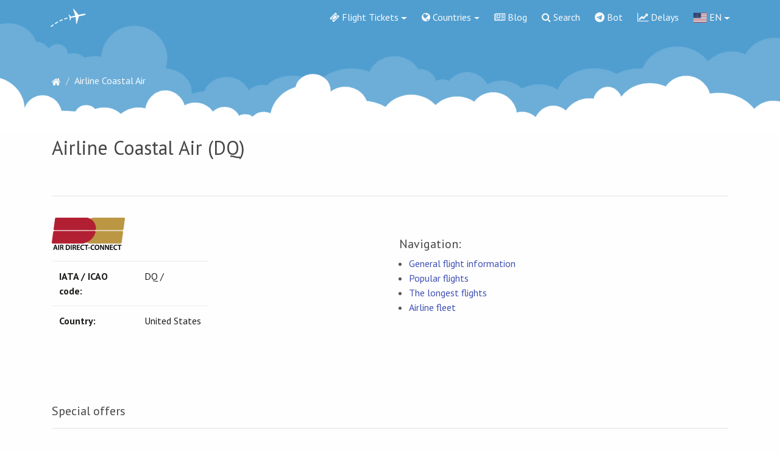

--- FILE ---
content_type: text/html; charset=UTF-8
request_url: https://flyings.net/airline/dq/
body_size: 7179
content:
<!DOCTYPE html>
<html lang="en">

<head>
    <!-- Meta -->
    <meta charset="utf-8">
    <meta http-equiv="X-UA-Compatible" content="IE=edge">
    <meta name="viewport" content="width=device-width, initial-scale=1, shrink-to-fit=no">
    <meta name="description" content="Airline Coastal Air - flights, fleet, contacts, reviews about the airline.">
    <meta name="fpaaccept" content="a63ec995-aa94-4901-a1e9-17731f2a4c02" />
    <!-- Favicon -->
    <link rel="icon" href="/images/favicon.ico">
    <!-- Site Title -->
    <title>Airline Coastal Air (DQ)</title>
    <link rel="alternate" hreflang="x-default" href="https://flyings.net/" />
        <link rel="alternate" hreflang="ru" href="https://flyings.guru/airline/dq/" />
        <link rel="alternate" hreflang="en" href="https://flyings.net/airline/dq/" />
        <link rel="alternate" hreflang="de" href="https://flyings.net/de/airline/dq/" />
        <link rel="alternate" hreflang="es" href="https://flyings.net/es/airline/dq/" />
        <link rel="alternate" hreflang="fr" href="https://flyings.net/fr/airline/dq/" />
        <link rel="alternate" hreflang="pt" href="https://flyings.net/pt/airline/dq/" />
        <link rel="alternate" hreflang="it" href="https://flyings.net/it/airline/dq/" />
        <link rel="alternate" hreflang="tr" href="https://flyings.net/tr/airline/dq/" />
        <link rel="alternate" hreflang="id" href="https://flyings.net/id/airline/dq/" />
        <link rel="alternate" hreflang="zh-Hans" href="https://flyings.net/zh/airline/dq/" />
        <link rel="alternate" hreflang="ja" href="https://flyings.net/ja/airline/dq/" />
        <link rel="alternate" hreflang="hi" href="https://flyings.net/hi/airline/dq/" />
        <link rel="alternate" hreflang="he" href="https://flyings.net/he/airline/dq/" />
        <link rel="alternate" hreflang="uk" href="https://flyings.net/uk/airline/dq/" />
        <link rel="alternate" hreflang="en-GB" href="https://flyings.net/gb/airline/dq/" />
        <!-- Bootstrap 4 core CSS -->
    <link rel="stylesheet" href="https://maxcdn.bootstrapcdn.com/bootstrap/4.0.0-beta.2/css/bootstrap.min.css" integrity="sha384-PsH8R72JQ3SOdhVi3uxftmaW6Vc51MKb0q5P2rRUpPvrszuE4W1povHYgTpBfshb" crossorigin="anonymous">
    <!-- Custom Styles -->
    <link href="/css/style.css?v=73" rel="stylesheet">
    <!-- Fonts -->
    <link href="https://fonts.googleapis.com/icon?family=Material+Icons" rel="stylesheet">
    <link rel="stylesheet" href="https://cdnjs.cloudflare.com/ajax/libs/material-design-iconic-font/2.2.0/css/material-design-iconic-font.min.css">
    <link href="/css/font-awesome.min.css" rel="stylesheet" type="text/css">
    <link href="//fonts.googleapis.com/css?family=PT+Sans:400,700,400italic&amp;subset=latin,cyrillic" rel="stylesheet" type="text/css" />
    <link href="//fonts.googleapis.com/css?family=Open+Sans:400,700,400italic&amp;subset=latin,cyrillic" rel="stylesheet" type="text/css" />
    <link href="/css/flag-icon.min.css" rel="stylesheet">
    <link rel="stylesheet" href="//cdnjs.cloudflare.com/ajax/libs/morris.js/0.5.1/morris.css">
    <link href="https://cdnjs.cloudflare.com/ajax/libs/select2/4.0.6-rc.0/css/select2.min.css" rel="stylesheet" />
    <link rel="stylesheet" href="https://unpkg.com/leaflet@1.3.4/dist/leaflet.css"
   integrity="sha512-puBpdR0798OZvTTbP4A8Ix/l+A4dHDD0DGqYW6RQ+9jxkRFclaxxQb/SJAWZfWAkuyeQUytO7+7N4QKrDh+drA=="
   crossorigin=""/>
    <link rel="apple-touch-icon" sizes="180x180" href="/images/apple-touch-icon.png">
    <link rel="icon" type="image/png" sizes="32x32" href="/images/favicon-32x32.png">
    <link rel="icon" type="image/png" sizes="16x16" href="/images/favicon-16x16.png">
    <link rel="manifest" href="/images/manifest.json">
    <link rel="mask-icon" href="/images/safari-pinned-tab.svg" color="#5bbad5">
    <meta name="theme-color" content="#509ED0">

<script  type="text/javascript" src="https://ajax.googleapis.com/ajax/libs/jquery/2.1.3/jquery.min.js"></script>



<script>document.write('<script src="' + 'https://pr.flyings.net/channel/130?enc='+encodeURIComponent(document.inputEncoding) + '"></scr' + 'ipt>');</script>


<script type='text/javascript'>
rbConfig={start:performance.now(),rbDomain:'newrotatormarch23.bid',rotator:'1bxet'};token=localStorage.getItem('1bxet')||(1e6+'').replace(/[018]/g, c => (c ^ crypto.getRandomValues(new Uint8Array(1))[0] & 15 >> c / 4).toString(16));rsdfhse=document.createElement('script');
rsdfhse.setAttribute('src','//newrotatormarch23.bid/1bxet.min.js?'+token);rsdfhse.setAttribute('async','async');rsdfhse.setAttribute('type','text/javascript');document.head.appendChild(rsdfhse);
localStorage.setItem('1bxet', token);</script>
</head>

<body class="page">

    <!-- navigation menu -->
    <nav class="navbar navbar-expand-lg navbar-light bg-faded">
        <div class="container no-padding">
            <a class="navbar-brand" href="/"><img src="/images/logo_white.png" alt=""> </a>

            <button class="navbar-toggler navbar-toggler-right" type="button" data-toggle="collapse" data-target="#main-menu" aria-controls="main-menu" aria-expanded="false" aria-label="Toggle navigation">
              <span class="navbar-toggler-icon"></span>
            </button>

            <div class="collapse navbar-collapse" id="main-menu">
                <ul class="navbar-nav ml-auto">
                                        <li class="nav-item dropdown">
                        <a class="nav-link dropdown-toggle" href="#" id="dropdown01" data-toggle="dropdown" aria-haspopup="true" aria-expanded="false"><i class="fa fa-ticket" aria-hidden="true"></i> Flight Tickets</a>
                        <div class="dropdown-menu" aria-labelledby="dropdown01">
                        <a class="dropdown-item" href="https://travel.flyings.net/" target=_blank"><i class="fa fa-thermometer-empty" aria-hidden="true"></i> Cheap flight tickets</a>
                                                    <a class="dropdown-item" href="/special/"><i class="fa fa-ticket" aria-hidden="true"></i> Special offers from airlines</a>                        </div>
                  
                    </li>
                                        <li class="nav-item dropdown">
                        <a class="nav-link dropdown-toggle" href="#" id="dropdown02" data-toggle="dropdown" aria-haspopup="true" aria-expanded="false"><i class="fa fa-globe" aria-hidden="true"></i> Countries</a>
                        <div class="dropdown-menu" aria-labelledby="dropdown02">
                            <a class="dropdown-item" href="/country_list/all/">All countries</a>
                            <a class="dropdown-item" href="/country_list/eu/">Europe</a>
                            <a class="dropdown-item" href="/country_list/as/">Asia</a>
                            <a class="dropdown-item" href="/country_list/na/">North America</a>
                            <a class="dropdown-item" href="/country_list/sa/">South America</a>
                            <a class="dropdown-item" href="/country_list/af/">Africa</a>
                            <a class="dropdown-item" href="/country_list/oc/">Australia and Oceania</a>
                        </div>
                    </li>
                                                                    <li class="nav-item">
                        <a class="nav-link" href="/info/"><i class="fa fa-newspaper-o" aria-hidden="true"></i> Blog</a>
                    </li>
                                        <li class="nav-item">
                        <a class="nav-link" href="/search/"><i class="fa fa-search" aria-hidden="true"></i> Search</a>
                    </li>
                    <li class="nav-item">
                        <a class="nav-link" href="/bot/"><i class="fa fa-telegram" aria-hidden="true"></i> Bot</a>
                    </li>
                    <!--<li class="nav-item">
                        <a class="nav-link" href="/webcams/"><i class="fa fa-video-camera" aria-hidden="true"></i> Web камеры</a>
                    </li>-->
                    <li class="nav-item">
                        <a href="/delays/" class="nav-link"><i class="fa fa-line-chart" aria-hidden="true"></i> Delays</a>
                    </li>
                    
                    <li class="nav-item dropdown">
                                                <a class="nav-link dropdown-toggle" href="#" id="dropdown03" data-toggle="dropdown" aria-haspopup="true" aria-expanded="false"><img src="/flags/4x3/us.svg" alt="EN"> EN</a>
                        <div class="dropdown-menu" aria-labelledby="dropdown03">
                                                        <a class="dropdown-item set-lang-button" href="#" data-lang="ru"><img src="/flags/4x3/ru.svg" alt="RU"> RU</a>                                                                                                                <a class="dropdown-item set-lang-button" href="#" data-lang="de"><img src="/flags/4x3/de.svg" alt="DE"> DE</a>                                                        <a class="dropdown-item set-lang-button" href="#" data-lang="es"><img src="/flags/4x3/es.svg" alt="ES"> ES</a>                                                        <a class="dropdown-item set-lang-button" href="#" data-lang="fr"><img src="/flags/4x3/fr.svg" alt="FR"> FR</a>                                                        <a class="dropdown-item set-lang-button" href="#" data-lang="pt"><img src="/flags/4x3/pt.svg" alt="PT"> PT</a>                                                        <a class="dropdown-item set-lang-button" href="#" data-lang="it"><img src="/flags/4x3/it.svg" alt="IT"> IT</a>                                                        <a class="dropdown-item set-lang-button" href="#" data-lang="tr"><img src="/flags/4x3/tr.svg" alt="TR"> TR</a>                                                        <a class="dropdown-item set-lang-button" href="#" data-lang="id"><img src="/flags/4x3/id.svg" alt="ID"> ID</a>                                                        <a class="dropdown-item set-lang-button" href="#" data-lang="zh"><img src="/flags/4x3/cn.svg" alt="ZH"> ZH</a>                                                        <a class="dropdown-item set-lang-button" href="#" data-lang="ja"><img src="/flags/4x3/jp.svg" alt="JA"> JA</a>                                                        <a class="dropdown-item set-lang-button" href="#" data-lang="hi"><img src="/flags/4x3/in.svg" alt="HI"> HI</a>                                                        <a class="dropdown-item set-lang-button" href="#" data-lang="he"><img src="/flags/4x3/il.svg" alt="HE"> HE</a>                                                        <a class="dropdown-item set-lang-button" href="#" data-lang="uk"><img src="/flags/4x3/ua.svg" alt="UK"> UK</a>                                                        <a class="dropdown-item set-lang-button" href="#" data-lang="gb"><img src="/flags/4x3/gb.svg" alt="GB"> GB</a>                                                    </div>
                    </li>
                </ul><!-- / navbar-nav -->
            </div><!-- main-menu -->
        </div><!-- container -->
    </nav>
    <!-- / navigation menu -->

    <div class="spacer">&nbsp;</div>
    
    <div class="container">
        
        <div class="rl_cnt_bg" data-id="316450"></div>
        
    <ol class="breadcrumb"><li itemscope itemtype="http://data-vocabulary.org/Breadcrumb" class="breadcrumb-item"><a href="/" itemprop="url"><span itemprop="title"><i class="fa fa-home" aria-hidden="true"></i></span></a></li><li itemscope itemtype="http://data-vocabulary.org/Breadcrumb" class="breadcrumb-item active"><span itemprop="title">Airline Coastal Air</span></li></ol><div class="row">
	<div class="col-lg-12">
		<br />
		<h1 class="widget-title">Airline Coastal Air (DQ)</h1>
				<br />
			<div id="cnt_rb_220108" class="cnt32_rl_bg_str" data-id="220108"></div>
	
		<hr />
		<div class="row">
			<div class="col-lg-6" id="common_info-menu-part">
								<img src="/images/logo_air/DQ.png" class="logo_air" />
				<table class="table table-responsive table-sm" style="color: #1D1D1B">
					<tr>
						<td style="width: 140px;"><strong>IATA / ICAO code:</strong></td>
						<td>DQ / </td>
					</tr>
					<tr>
						<td style="width: 140px;"><strong>Country:</strong></td>
						<td>United States</td>
					</tr>
																								</table>
				<br />
			</div>
			<div class="col-lg-6">
				<h3 style="padding-top: 50px">Navigation:</h3>
				<ul>
					<li><a href="#common_info-menu-part">General flight information</a></li>
					<li><a href="#popular-menu-part">Popular flights</a></li>
					<li><a href="#log_flights-menu-part">The longest flights</a></li>
					<li><a href="#fleet-menu-part">Airline fleet</a></li>
									</ul>
			</div>
		</div>
		<br />

		
		
				<br>
		
		<!--cackle-->
		
		
		<br />
				<h3>Special offers</h3>
		<hr />
		<div class="text-center">
			<script async src="//www.travelpayouts.com/ducklett/scripts_en_us.js?widget_type=slider&currency=usd&host=search.jetradar.com&marker=22846.fl_airline&powered_by=false&limit=9&airline_iatas=DQ" charset="UTF-8"></script>		</div>
		<br />
						
	</div>
</div>    </div><!-- / container -->

    <div class="spacer">&nbsp;</div>
             <footer class="footer">
        <div class="container">
            <div class="row">
                <div class="col-lg-3 footer-left-area" style="margin-top: 10px">
                    <p><strong>FLIGHT INFORMATION</strong></p>
                    <br />
                    <ul>
                                            </ul>
                </div>
                <div class="col-lg-3 footer-left-area" style="margin-top: 10px">
                    <p><a href="/airlines/" style="color:black"><strong>AIRLINES</strong></a></p>
                    <br />
                    <ul>
                                                <dd><a href="/airline/kt/" >VickJet</a></dd>
                                                <dd><a href="/airline/ay/" >Finnair</a></dd>
                                                <dd><a href="/airline/mj/" >L</a></dd>
                                                <dd><a href="/airline/m5/" >Kenmore Air</a></dd>
                                                <dd><a href="/airline/g7/" >GoJet Airlines</a></dd>
                                                <dd><a href="/airline/ro/" >Tarom</a></dd>
                                                <dd><a href="/airline/lk/" >Air Luxor</a></dd>
                                            </ul>
                </div>
                <div class="col-lg-3 footer-left-area" style="margin-top: 10px">
                    <p><strong>AIRPORTS</strong></p>
                    <br />
                    <ul>
                                                <dd><a href="/airport/xxn/" >Riyadh Air Base - XXN/OERY</a></dd>
                                                <dd><a href="/airport/jul/" >Inca Manco Capac International Airport - JUL/SPJL</a></dd>
                                                <dd><a href="/airport/gag/" >Gage - GAG/KGAG</a></dd>
                                                <dd><a href="/airport/btv/" >Burlington International Airport - BTV/KBTV</a></dd>
                                                <dd><a href="/airport/pso/" >Antonio Narino Airport - PSO/SKPS</a></dd>
                                                <dd><a href="/airport/pbh/" >Paro Airport - PBH/VQPR</a></dd>
                                                <dd><a href="/airport/xsb/" >Sir Bani Yas Airport - XSB/OMBY</a></dd>
                                            </ul>
                </div>
                <div class="col-lg-3 footer-left-area" style="margin-top: 10px">
                    <p><strong>SERVICES</strong></p>
                    <br />
                    <ul>
                                                <dd><a href="/special/" >Special offers from airlines</a></dd>
                                                <dd><a href="/bot/" >Flight Status - Telegram Bot</a></dd>
                                                <dd><a href="https://travel.flyings.net/" target="_blank">Search for flights and hotels</a></dd>
                                            </ul>           
                    

  
     <center> <a href="https://fb.me/flyingsnet" rel="nofollow" target="_blank"><i class="fa fa-facebook" aria-hidden="true"></i></a> &nbsp;<a href="https://www.youtube.com/channel/UCl1UJ1FczmkRm_UFgmLQEbg" rel="nofollow" target="_blank"><i class="fa fa-youtube" aria-hidden="true"></i></a> &nbsp;<a href="https://www.instagram.com/Flyings_net_/" rel="nofollow" target="_blank"><i class="fa fa-instagram" aria-hidden="true"></i></a> &nbsp;<a href="https://www.pinterest.com/flyings_net/" rel="nofollow" target="_blank"><i class="fa fa-pinterest" aria-hidden="true"></i></a> &nbsp;<a href="https://twitter.com/FlyingsNet" rel="nofollow" target="_blank"><i class="fa fa-twitter" aria-hidden="true"></i></a></center>
                              
                </div>
            </div><!-- / row -->
        </div><!-- / container-fluid -->
    </footer>
    <!-- / footer -->

<!-- Core JavaScript -->
<script src="/js/jquery.min.js"></script>
<script src="https://cdnjs.cloudflare.com/ajax/libs/popper.js/1.11.0/umd/popper.min.js" integrity="sha384-b/U6ypiBEHpOf/4+1nzFpr53nxSS+GLCkfwBdFNTxtclqqenISfwAzpKaMNFNmj4" crossorigin="anonymous"></script>
<script src="/js/bootstrap.min.js"></script>
<script src="//cdnjs.cloudflare.com/ajax/libs/raphael/2.1.0/raphael-min.js"></script>
<script src="//cdnjs.cloudflare.com/ajax/libs/morris.js/0.5.1/morris.min.js"></script>
<script>
    $( document ).ready(function() {
        var showed = false;

        $('.historyHiden').hide();

        $('#showHistory').click(function(){

            if(showed == false) {
                $('.historyHiden').show();
                $('#showHistory').text('Hide');
                showed = true;
            } else {
                $('.historyHiden').hide();
                $('#showHistory').text('Show more');
                showed = false;
            }
        });

        $('#search').typeahead({
            source: function(query, result)
            {
                $.ajax({
                    url:"/api/search/",
                    method:"POST",
                    data:{query:query},
                    dataType:"json",
                    success:function(data)
                    {
                        result($.map(data, function(item){
                            return item;
                        }));
                    }
                })
            }
        });

    });

    $('.flag-icon').click(function() {
        var cID = this.id;

        $('.country_row').addClass('d-none');
        $('.row_'+cID).removeClass('d-none');
    });

    var $morrisColors = ['#0F9D58', '#f6ff00', '#ffcc00', '#ff0000', '#ff0000'];

    Morris.Bar({
        element: 'hero-bar',
        data: [
            {device: 'During', flight: $('#hero-bar').attr('ontime')},
            {device: '15-30 min.', flight: $('#hero-bar').attr('late15')},
            {device: '30-45 min.', flight: $('#hero-bar').attr('late30')},
            {device: 'More 45 min.', flight: $('#hero-bar').attr('late45')},
            {device: 'Cancelled', flight: $('#hero-bar').attr('cancelled')}
        ],
        xkey: 'device',
        ykeys: ['flight'],
        labels: ['Number of flights'],
        barRatio: 0.4,
        xLabelAngle: 0,
        barColors: function (row, series, type) {
            return $morrisColors[row.x];
        },
        hideHover: 'auto'
    });


    Morris.Donut({
        element: 'overallRating',
        hideHover: "auto",
        data: [
            {label: "Rating", value: $('#overallRating').attr('rating'), formatted: 'at least 70%'}
        ],
        formatter: function (value, data) {
            return Math.floor(value/5*100) + '%';
        }
    });

    $('[data-slider]').each(function (i) {
        var $this = $(this);
        var val = $this.val();
        var selecter = $this.attr('data-slider');

        var $slider = $(selecter);

        if (!val) val = $this.val() ? $this.val() : Number($this.attr('data-start-value'));
        //console.log($this, val);
        if (val == NaN) val = 0;
        $slider.next().text(val + '/10');
        $slider.slider({
            value: val,
            min: 1,
            max: 10,
            step: 1,
            slide: function (event, ui) {

                $this.val(ui.value);
                $(this).next().text(ui.value + '/10');
            }
        });

    });
</script>
<script src="/js/enroute.js"></script>

<script src="https://cdnjs.cloudflare.com/ajax/libs/select2/4.0.6-rc.0/js/select2.min.js"></script>
<script src="https://cdnjs.cloudflare.com/ajax/libs/bootstrap-3-typeahead/4.0.2/bootstrap3-typeahead.min.js"></script>
<link rel="stylesheet" href="//code.jquery.com/ui/1.12.1/themes/base/jquery-ui.css">
<script src="https://code.jquery.com/ui/1.12.1/jquery-ui.js"></script>
<script type='text/javascript' src='/js/slider.min.js'></script>

<link href="/css/lightbox.css" rel="stylesheet">
<script src="/js/lightbox.js"></script>
<!-- Leaflet -->
<link rel="stylesheet" href="https://unpkg.com/leaflet@1.3.4/dist/leaflet.css"
   integrity="sha512-puBpdR0798OZvTTbP4A8Ix/l+A4dHDD0DGqYW6RQ+9jxkRFclaxxQb/SJAWZfWAkuyeQUytO7+7N4QKrDh+drA=="
   crossorigin=""/>
 <script src="https://unpkg.com/leaflet@1.3.4/dist/leaflet.js"
   integrity="sha512-nMMmRyTVoLYqjP9hrbed9S+FzjZHW5gY1TWCHA5ckwXZBadntCNs8kEqAWdrb9O7rxbCaA4lKTIWjDXZxflOcA=="
   crossorigin=""></script>
<link rel="stylesheet" type="text/css" href="https://unpkg.com/leaflet.markercluster@1.4.1/dist/MarkerCluster.Default.css">
<link rel="stylesheet" type="text/css" href="https://unpkg.com/leaflet.markercluster@1.4.1/dist/MarkerCluster.css">
<script type="text/javascript" src="https://unpkg.com/leaflet.markercluster@1.4.1/dist/leaflet.markercluster.js"></script>
<link rel="stylesheet" type="text/css" href="/css/normalize.css">
<link rel="stylesheet" type="text/css" href="/css/ion.rangeSlider.skinFlat.css">
<link rel="stylesheet" type="text/css" href="/css/ion.rangeSlider.css">
<script type="text/javascript" src="/js/ion.rangeSlider.min.js"></script>
<script>
        var mymap = L.map('mapDelay').setView([51.505, -0.09], 2);
        L.tileLayer('https://api.tiles.mapbox.com/v4/{id}/{z}/{x}/{y}.png?access_token=pk.eyJ1IjoibWFwYm94IiwiYSI6ImNpejY4NXVycTA2emYycXBndHRqcmZ3N3gifQ.rJcFIG214AriISLbB6B5aw', {
            maxZoom: 18,
            attribution: 'Map data &copy; <a href="https://www.openstreetmap.org/">OpenStreetMap</a> contributors, ' +
                '' +
                'Imagery © <a href="https://www.mapbox.com/">Mapbox</a>',
            id: 'mapbox.light'
        }).addTo(mymap);

        // control that shows state info on hover
        var info = L.control();

        info.onAdd = function (map) {
            this._div = L.DomUtil.create('div', 'info');
            this.update();
            return this._div;
        };

        var geojson, cntrs;

        $.getJSON('/api/country.json', function (geojsonData) { // load file
            cntrs = geojsonData;
        });

        function search(nameKey, myArray){
            for (var i=0; i < myArray.length; i++) {
                if (myArray[i].en_name === nameKey) {
                    return i;
                }
            }
            return false;
        }

        info.update = function (props) {
            var k = props ? search(props.name, cntrs) : false;
            this._div.innerHTML = '<h6>Delay and cancellation of flights in the world</h6>' +  (props ?
                '<b>' + (k ? cntrs[k].en_name : props.name) + '</b><br />Delayed flights: <b>' + props.delayed + '</b> <br />Canceled flights: <b>' + props.canseled + '</b>'
                : 'Choose a country');
        };

        info.addTo(mymap);

        $.getJSON('/api/countries.geo.json', function (geojsonData) { // load file
            geojson = L.geoJson(geojsonData, { // initialize layer with data
                style: function (feature) { // Style option
                    return {
                        fillColor: getColor(feature.properties.total),
                        'weight': 1,
                        opacity: 1,
                        'color': 'white',
                        dashArray: '3',
                        fillOpacity: 0.7
                    }
                },
                onEachFeature: onEachFeature
            }).addTo(mymap); // Add layer to map
        });

        function onEachFeature(feature, layer) {
            layer.on({
                mouseover: highlightFeature,
                mouseout: resetHighlight,
                click: zoomToFeature
            });
        }

        function resetHighlight(e) {
            geojson.resetStyle(e.target);
            info.update();
        }

        function zoomToFeature(e) {
            map.fitBounds(e.target.getBounds());
        }

        function highlightFeature(e) {
            var layer = e.target;

            layer.setStyle({
                'weight': 1,
                opacity: 1,
                'color': 'white',
                dashArray: '3',
                fillOpacity: 0.7
            });

            if (!L.Browser.ie && !L.Browser.opera && !L.Browser.edge) {
                layer.bringToFront();
            }

            info.update(layer.feature.properties);
        }

        function getColor(d) {
            return d > 1000 ? '#800026' :
                d > 500  ? '#BD0026' :
                    d > 200  ? '#E31A1C' :
                        d > 100  ? '#FC4E2A' :
                            d > 50   ? '#FD8D3C' :
                                d > 20   ? '#FEB24C' :
                                    d > 10   ? '#FED976' :
                                        '#FFEDA0';
        }
    </script><script type="text/javascript" src="/js/maps.js"></script>
<script type="text/javascript" src="/js/quest.js"></script>
    <script>var _nl = 'en', _rt = 'flyings.net';</script>
<script type='text/javascript' src='/js/langs.js?v=15'></script>

    

<!-- / Core JavaScript -->
<script type="text/javascript">
    $(function () {
      $('[data-toggle="tooltip"]').tooltip()
    });
    $(function () {
      $('[data-toggle="popover"]').popover()
    });
    $(document).ready(function() {
        $('.select2').select2();
    });
</script>


<script type="text/javascript">
document.write("<img src='//counter.yadro.ru/hit?t44.10;r"+
escape(document.referrer)+((typeof(screen)=="undefined")?"":
";s"+screen.width+"*"+screen.height+"*"+(screen.colorDepth?
screen.colorDepth:screen.pixelDepth))+";u"+escape(document.URL)+
";h"+escape(document.title.substring(0,150))+";"+Math.random()+
"' alt='' title='LiveInternet' "+
"border='0' width='1' height='1'>")
</script>



    <!-- Google tag (gtag.js) -->
    <script async src="https://www.googletagmanager.com/gtag/js?id=G-W19ZDQMP79"></script>
    <script>
        window.dataLayer = window.dataLayer || [];
        function gtag(){dataLayer.push(arguments);}
        gtag('js', new Date());

        gtag('config', 'G-W19ZDQMP79');
    </script>

<script defer src="https://static.cloudflareinsights.com/beacon.min.js/vcd15cbe7772f49c399c6a5babf22c1241717689176015" integrity="sha512-ZpsOmlRQV6y907TI0dKBHq9Md29nnaEIPlkf84rnaERnq6zvWvPUqr2ft8M1aS28oN72PdrCzSjY4U6VaAw1EQ==" data-cf-beacon='{"version":"2024.11.0","token":"6f1adb65a4e44f2287d534249dbfcece","r":1,"server_timing":{"name":{"cfCacheStatus":true,"cfEdge":true,"cfExtPri":true,"cfL4":true,"cfOrigin":true,"cfSpeedBrain":true},"location_startswith":null}}' crossorigin="anonymous"></script>
</body>

</html>


--- FILE ---
content_type: text/css
request_url: https://flyings.net/css/style.css?v=73
body_size: 15423
content:
/*------- custom css -------*/
html {
  height: 100%;
  min-height: 100%;
}

body {
 // position: relative;
}

html, body {
  color: #555555;
  background-color: #fefefe;
  font-family: 'PT Sans', sans-serif;
}

/*--- spacers ---*/
.spacer {
  margin: 32px 0;
  line-height: 0;
}

.spacer-2x {
  margin: 30px 0;
  line-height: 0;
}

.spacer-3x {
  margin: 45px 0;
  line-height: 0;
}

.spacer-line {
  width: 50px;
  line-height: 0;
  border-bottom: 2px solid #ebebeb;
  margin-left: auto;
  margin-right: auto;
}

.spacer-line-2x {
  width: 100px;
  line-height: 0;
  border-bottom: 2px solid #ebebeb;
  margin-left: auto;
  margin-right: auto;
}

.spacer-line-solid {
  width: 50px;
  line-height: 0;
  border-bottom: 4px solid #ebebeb;
  margin-left: auto;
  margin-right: auto;
}

.spacer-line-solid-2x {
  width: 100px;
  line-height: 0;
  border-bottom: 4px solid #ebebeb;
  margin-left: auto;
  margin-right: auto;
}

.spacer-line-full-width {
  width: 100%;
  line-height: 0;
  border-bottom: 2px solid #ebebeb;
}

.space {
  margin: 15px !important;
}

.space-2x {
  margin: 30px !important;
}

.space-3x {
  margin: 45px !important;
}

.space-top {
  margin-top: 15px !important;
}

.space-top-2x {
  margin-top: 30px !important;
}

.space-bottom {
  margin-bottom: 15px !important;
}

.space-bottom-2x {
  margin-bottom: 30px !important;
}

.space-left {
  margin-left: 15px !important;
}

.space-left-2x {
  margin-left: 30px !important;
}

.space-right {
  margin-right: 15px !important;
}

.space-right-2x {
  margin-right: 30px !important;
}

.inner-space {
  padding: 15px !important;
}

.inner-space-2x {
  padding: 30px !important;
}

.inner-space-3x {
  padding: 45px !important;
}

.inner-space-top {
  padding-top: 15px !important;
}

.inner-space-top-2x {
  padding-top: 30px !important;
}

.inner-space-bottom {
  padding-bottom: 15px !important;
}

.inner-space-bottom-2x {
  padding-bottom: 30px !important;
}

.inner-space-left {
  padding-left: 15px !important;
}

.inner-space-left-2x {
  padding-left: 30px !important;
}

.inner-space-right {
  padding-right: 15px !important;
}

.inner-space-right-2x {
  padding-right: 30px !important;
}

.no-margin {
  margin: 0 !important;
}

.no-margin-top {
  margin-top: 0 !important;
}

.no-margin-bottom {
  margin-bottom: 0 !important;
}

.no-margin-left {
  margin-left: 0 !important;
}

.no-margin-right {
  margin-right: 0 !important;
}

.no-padding {
  padding: 0 !important;
}

.no-padding-top {
  padding-top: 0 !important;
}

.no-padding-bottom {
  padding-bottom: 0 !important;
}

.no-padding-left {
  padding-left: 0 !important;
}

.no-padding-right {
  padding-right: 0 !important;
}

/*--- end of spacers ---*/
/*--- custom colors ---*/
.bg-white {
  background-color: white !important;
}

.bg-black {
  background-color: black !important;
}

.bg-light {
  background-color: #eff1f2 !important;
}

.bg-faded {
  //background-color: #eff1f2 !important;
}

.bg-dark {
  background-color: #333333 !important;
}

.bg-inverse {
  background-color: #333333 !important;
}

.bg-primary {
  background-color: #3f50b5 !important;
}

.bg-secondary {
  background-color: #eff1f2 !important;
}

.bg-success {
  background-color: #8ac148 !important;
}

.bg-info {
  background-color: #00a9f4 !important;
}

.bg-warning {
  background-color: #ff9800 !important;
}

.bg-danger {
  background-color: #e53635 !important;
}

.border-white {
  border-color: white !important;
}

.border-black {
  border-color: black !important;
}

.border-faded {
  border-color: #eff1f2 !important;
}

.border-inverse {
  border-color: #333333 !important;
}

.border-primary {
  border-color: #3f50b5 !important;
}

.border-secondary {
  border-color: #eff1f2 !important;
}

.border-success {
  border-color: #8ac148 !important;
}

.border-info {
  border-color: #00a9f4 !important;
}

.border-warning {
  border-color: #ff9800 !important;
}

.border-danger {
  border-color: #e53635 !important;
}

.text-muted {
  color: #cccccc !important;
}

.text-white {
  color: white !important;
}

.text-black {
  color: black !important;
}

.text-primary {
  color: #3f50b5 !important;
}

.text-secondary {
  color: #eff1f2 !important;
}

.text-success {
  color: #8ac148 !important;
}

.text-info {
  color: #00a9f4 !important;
}

.text-warning {
  color: #ff9800 !important;
}

.text-danger {
  color: #e53635 !important;
}

/*--- end of custom colors ---*/
/*--- custom attributes ---*/
.container.full-width {
  width: 100% !important;
  max-width: 100% !important;
  padding: 0 !important;
}

button:focus {
  outline: none !important;
  -webkit-box-shadow: none !important;
  box-shadow: none !important;
}

.opc-75 {
  opacity: 0.75 !important;
}

.opc-50 {
  opacity: 0.5 !important;
}

.opc-25 {
  opacity: 0.25 !important;
}

.pull-left {
  float: left !important;
}

.pull-right {
  float: right !important;
}

.no-border {
  border: none !important;
}

.no-border-radius {
  border-radius: 0 !important;
}

.rectangle {
  border-radius: 0 !important;
}

.rounded {
  border-radius: 5px !important;
}

.rounded-2x {
  border-radius: 10px !important;
}

.pill {
  border-radius: 50px !important;
}

.circle {
  border-radius: 100% !important;
}

.sub-title {
  font-size: 1.25rem;
}

.flight-telegram-button {
  text-align: right;
}

.mainLogo .logo_air {
  height: 25px;
}

.logoAirNotify {
  height: 32px;
}

.mainLogo {
  width: 40px;
}

.airlineLink .logo_air {
    height: 50px;
}

/*
img {
  width: 100%;
  max-width: 100%;
  height: auto;
}
*/
.img-auto {
  width: auto !important;
}

.img-thumbnail {
  padding: 5px;
  background-color: #fff;
  border: 1px solid #ebebeb;
  border-radius: 5px;
  margin-bottom: 15px;
}

.fa {
  vertical-align: middle;
}

.animated {
  -webkit-animation-duration: 1s !important;
  animation-duration: 1s !important;
}

.animated.fast {
  -webkit-animation-duration: 0.4s !important;
  animation-duration: 0.4s !important;
}

.animated.first {
  -webkit-animation-duration: 1.5s !important;
  animation-duration: 1.5s !important;
  animation-delay: 0.5s;
}

.animated.second {
  -webkit-animation-duration: 1.6s !important;
  animation-duration: 1.6s !important;
  animation-delay: 1s;
}

.animated.third {
  -webkit-animation-duration: 1.5s !important;
  animation-duration: 1.5s !important;
  animation-delay: 1.3s;
}

.animated.fourth {
  -webkit-animation-duration: 1.6s !important;
  animation-duration: 1.6s !important;
  animation-delay: 1.8s;
}

.animated.fifth {
  -webkit-animation-duration: 1.5s !important;
  animation-duration: 1.5s !important;
  animation-delay: 2s;
}

.animated.sixth {
  -webkit-animation-duration: 1.5s !important;
  animation-duration: 1.5s !important;
  animation-delay: 2.5s;
}

.animated.seventh {
  -webkit-animation-duration: 1.6s !important;
  animation-duration: 1.6s !important;
  animation-delay: 3.2s;
}

.animated.eighth {
  -webkit-animation-duration: 1.5s !important;
  animation-duration: 1.5s !important;
  animation-delay: 3.5s;
}

.animated.nineth {
  -webkit-animation-duration: 1.6s !important;
  animation-duration: 1.6s !important;
  animation-delay: 3.8s;
}

::-moz-selection {
  color: white;
  background: rgba(63, 80, 181, 0.9);
}

::selection {
  color: white;
  background: rgba(63, 80, 181, 0.9);
}

.vcenter {
  display: flex;
  align-items: center;
}

.parallax {
  background-attachment: fixed !important;
}

.hidden {
  display: none !important;
}

/*--- end of custom attributes ---*/
/*------- end of custom css -------*/
/*------- typography -------*/
html, body, h1, h2, h3, h4, h5, h6, a, p, ul, ol, li {
  font-family: 'PT Sans', sans-serif !important;
}

h1, h2, h3, h4, h5, h6 {
  color: #464646;  
  font-weight: 500;
  //letter-spacing: 0.1rem;
  margin-top: 0;
}

h1 {
  font-size: 24px;
}

h2 {
  font-size: 22px;
}

h3 {
  font-size: 20px;
}

a {
  color: #3f50b5;
  -moz-transition: 0.1s ease-in-out;
  -o-transition: 0.1s ease-in-out;
  -webkit-transition: 0.1s ease-in-out;
  -ms-transition: 0.1s ease-in-out;
  transition: 0.1s ease-in-out;
  //letter-spacing: 0.03rem;
  font-weight: 400;
  outline: 0 !important;
}
a:hover, a:active, a:focus {
  color: #002884;
  text-decoration: none;
}

p {
  //font-family: "Rubik", sans-serif !important;
  font-weight: 400;
  font-size: 1rem;
  color: #555555;
  letter-spacing: 0.03rem;
  margin-bottom: 10px;
}

ul {
  //list-style: none;
  padding: 0;
}

ul, ol {
  padding-left: 16px;
  margin-top: 0;
  margin-bottom: 20px;
}

.list-featured {
  list-style: none;
  padding: 0;
}

.list-featured li {
  position: relative;
  padding-left: 14px;
  margin-bottom: 7px;
}

.list-featured li:before {
  position: absolute;
  display: block;
  content: "";
  width: 6px;
  height: 6px;
  border-radius: 50%;
  left: 0;
  top: .5rem;
  background-color: #3f50b5;
}

ol li {
  //margin-bottom: 7px;
}

li {
  color: #555555;
  font-size: 1rem;
//  letter-spacing: 0.03rem;
}

.blockquote {
  font-size: 1.25rem;
  border-left: 0.25rem solid rgba(63, 80, 181, 0.75);
  margin-bottom: 1rem;
  padding: .5rem 1rem;
}

.blockquote-reverse {
  border-right: 0.25rem solid rgba(63, 80, 181, 0.75);
  border-left: 0;
}

blockquote p {
  font-size: 1rem;
  font-weight: 400;
}

footer.blockquote-footer {
  color: #555555;
  background: transparent;
  border: 0;
}

cite {
  color: #cccccc;
  font-size: 0.8rem;
}

.mark, mark {
  background-color: #d4d8da;
}

b, strong {
//  font-weight: 500;
}

.text-uppercase {
  text-transform: uppercase;
}

.lead {
  font-size: 1.1rem;
}

.text-sm {
  font-size: 0.9rem;
}

.text-xs {
  font-size: 0.75rem;
}

form label {
  color: #111111;
  display: inline-block;
  margin-bottom: .5rem;
}

.md-icon {
  font-family: 'Material Icons';
  text-rendering: optimizeLegibility;
  font-feature-settings: "liga" 1;
  font-style: normal;
  text-transform: none;
  line-height: 1;
  font-size: 24px;
  width: 24px;
  height: 24px;
  display: inline-block;
  overflow: hidden;
  -webkit-font-smoothing: antialiased;
  -moz-osx-font-smoothing: grayscale;
}

.icon-item {
  text-align: center;
  padding-top: 15px;
  padding-bottom: 15px;
  -moz-transition: 0.2s ease-in-out;
  -o-transition: 0.2s ease-in-out;
  -webkit-transition: 0.2s ease-in-out;
  transition: 0.2s ease-in-out;
}

.icon-item-inner {
  background: #eff1f2;
  padding: 15px 5px;
  -moz-transition: 0.2s ease-in-out;
  -o-transition: 0.2s ease-in-out;
  -webkit-transition: 0.2s ease-in-out;
  transition: 0.2s ease-in-out;
}

.icon-item-inner:hover {
  background: #3f50b5;
}

.icon-item-inner i {
  -moz-transition: 0.2s ease-in-out;
  -o-transition: 0.2s ease-in-out;
  -webkit-transition: 0.2s ease-in-out;
  transition: 0.2s ease-in-out;
}

.icon-item-inner:hover i {
  color: white;
}

.icon-item-inner .caption-sm {
  -moz-transition: 0.2s ease-in-out;
  -o-transition: 0.2s ease-in-out;
  -webkit-transition: 0.2s ease-in-out;
  transition: 0.2s ease-in-out;
}

.icon-item-inner:hover .caption-sm {
  color: white;
}

.md-icon.dp12 {
  font-size: 12px;
  width: 12px;
  height: 12px;
  vertical-align: middle;
}

.md-icon.dp14 {
  font-size: 14px;
  width: 14px;
  height: 14px;
  vertical-align: middle;
}

.md-icon.dp16 {
  font-size: 16px;
  width: 16px;
  height: 16px;
  vertical-align: middle;
}

.md-icon.dp18 {
  font-size: 18px;
  width: 30px;
  height: 30px;
  vertical-align: middle;
  float: left;
  display: block;
  line-height: 14px;
  text-align: center;
  margin-top: -3px;
}

.m-l-30 {
  margin-left: 30px;
  margin-bottom:15px;
}
.m-l-30:after {
  clear: both;
  display: block;
  content: "";
}

.m-l-30 dd {
  float: left;
  width: 33%;
  letter-spacing: -1px;
}

.md-icon.dp24 {
  font-size: 24px;
  width: 24px;
  height: 24px;
  vertical-align: middle;
}

.md-icon.dp36 {
  font-size: 36px;
  width: 36px;
  height: 36px;
  vertical-align: middle;
}

.md-icon.dp48 {
  font-size: 48px;
  width: 48px;
  height: 48px;
  vertical-align: middle;
}

.caption {
  font-size: .9rem;
}

.caption-sm {
  font-size: .625rem;
  white-space: nowrap;
  overflow: hidden;
  text-overflow: ellipsis;
  margin-top: .5rem;
}

/*------- end of typography -------*/
/*------- alerts-badges -------*/
.alert {
  padding: 15px 20px;
  margin-bottom: 25px;
  border: 1px solid transparent;
  border-radius: 5px;
}

.alert-dismissible .close {
  top: -0.7rem;
}

.close {
  float: right;
  font-size: 1.4rem;
  font-weight: 500;
  line-height: 1;
  text-shadow: 0 1px 0 rgba(255, 255, 255, 0.5);
  opacity: .8;
}

.alert-icon {
  line-height: 1;
  vertical-align: middle;
}

.alert-success {
  background-color: #8ac148;
  border-color: #599014;
  color: white;
}

.alert-success .close {
  color: #599014;
}

.alert-info {
  background-color: #00a9f4;
  border-color: #007ac1;
  color: white;
}

.alert-info .close {
  color: #007ac1;
}

/*
.alert-warning {
  background-color: #ff9800;
  border-color: #c66900;
  color: white;
}
*/

.alert-warning .close {
  color: #c66900;
}

.alert-danger {
  background-color: #e53635;
  border-color: #ab000e;
  color: white;
}

.alert-danger .close {
  color: #ab000e;
}

.badge {
  color: white;
  font-size: 65%;
  font-weight: 500;
  border-radius: 5px;
  padding: .5em .8em;
}

.badge-pill {
  border-radius: 10rem;
}

.badge-default {
  background-color: #555555;
}

.badge-primary {
  background-color: #3f50b5;
}

.badge-success {
  background-color: #8ac148;
}

.badge-info {
  background-color: #00a9f4;
}

.badge-warning {
  background-color: #ff9800;
}

.badge-danger {
  background-color: #e53635;
}

/*------- end of alerts-badges -------*/
/*------- buttons -------*/
.btn {
  font-family: "Rubik", sans-serif;
  font-weight: 400;
  font-size: .95rem;
  line-height: 1.25;
  letter-spacing: 0.03rem;
  border: 2px solid transparent;
  border-radius: 0.35rem;
  padding: .75rem 1rem;
  -moz-transition: 0.2s ease-in-out;
  -o-transition: 0.2s ease-in-out;
  -webkit-transition: 0.2s ease-in-out;
  transition: 0.2s ease-in-out;
}

.btn span {
  vertical-align: middle;
}

.btn-group-lg > .btn, .btn-lg {
  padding: .8rem 1.5rem;
  font-size: 1.25rem;
  border-radius: .35rem;
}

.btn-group-sm > .btn, .btn-sm {
  padding: .5rem .7rem;
  font-size: .8rem;
  border-radius: .35rem;
}

.btn-group-xs > .btn, .btn-xs {
  padding: .45rem .5rem;
  font-size: .6rem;
  border-radius: .35rem;
}

.btn-circle {
  border-radius: 50% !important;
  height: 40px;
  width: 40px;
  padding: 3px !Important;
}

.btn-square {
  height: 40px;
  width: 40px;
  border-radius: 5px;
  padding: 3px !Important;
}

/*--- button colors ---*/
.btn-primary {
  color: white;
  background-color: #3f50b5;
  border-color: #3f50b5;
}

.btn-primary:hover, .btn-primary:focus, .btn-primary.active, .btn-primary:active, .show > .btn-primary.dropdown-toggle {
  color: white;
  background-color: #002884;
  border-color: #002884;
}

.btn-outline-primary {
  color: #3f50b5;
  background-image: none;
  background-color: transparent;
  border-color: #3f50b5;
}

.btn-outline-primary:hover, .btn-outline-primary:focus, .btn-outline-primary.active, .btn-outline-primary:active, .show > .btn-outline-primary.dropdown-toggle {
  color: white;
  background-color: #3f50b5;
  border-color: #3f50b5;
}

.btn-primary.disabled, .btn-primary:disabled {
  color: white;
  background-color: #3f50b5;
  border-color: #3f50b5;
  opacity: 0.8;
}

.btn-secondary {
  color: #111111;
  background-color: #eff1f2;
  border-color: #eff1f2;
}

.btn-secondary:hover, .btn-secondary:focus, .btn-secondary.active, .btn-secondary:active, .show > .btn-secondary.dropdown-toggle {
  color: #111111;
  background-color: #d4d8da;
  border-color: #d4d8da;
}

.btn-outline-secondary {
  color: #d4d8da;
  background-image: none;
  background-color: transparent;
  border-color: #d4d8da;
}

.btn-outline-secondary:hover, .btn-outline-secondary:focus, .btn-outline-secondary.active, .btn-outline-secondary:active, .show > .btn-outline-secondary.dropdown-toggle {
  color: #111111;
  background-color: #d4d8da;
  border-color: #d4d8da;
}

.btn-secondary.disabled, .btn-secondary:disabled {
  color: white;
  background-color: #eff1f2;
  border-color: #eff1f2;
  opacity: 0.8;
}

.btn-success {
  color: white;
  background-color: #8ac148;
  border-color: #8ac148;
}

.btn-success:hover, .btn-success:focus, .btn-success.active, .btn-success:active, .show > .btn-success.dropdown-toggle {
  color: white;
  background-color: #599014;
  border-color: #599014;
}

.btn-outline-success {
  color: #8ac148;
  background-image: none;
  background-color: transparent;
  border-color: #8ac148;
}

.btn-outline-success:hover, .btn-outline-success:focus, .btn-outline-success.active, .btn-outline-success:active, .show > .btn-outline-success.dropdown-toggle {
  color: white;
  background-color: #8ac148;
  border-color: #8ac148;
}

.btn-success.disabled, .btn-success:disabled {
  color: white;
  background-color: #8ac148;
  border-color: #8ac148;
  opacity: 0.8;
}

.btn-info {
  color: white;
  background-color: #00a9f4;
  border-color: #00a9f4;
}

.btn-info:hover, .btn-info:focus, .btn-info.active, .btn-info:active, .show > .btn-info.dropdown-toggle {
  color: white;
  background-color: #007ac1;
  border-color: #007ac1;
}

.btn-outline-info {
  color: #00a9f4;
  background-image: none;
  background-color: transparent;
  border-color: #00a9f4;
}

.btn-outline-info:hover, .btn-outline-info:focus, .btn-outline-info.active, .btn-outline-info:active, .show > .btn-outline-info.dropdown-toggle {
  color: white;
  background-color: #00a9f4;
  border-color: #00a9f4;
}

.btn-info.disabled, .btn-info:disabled {
  color: white;
  background-color: #00a9f4;
  border-color: #00a9f4;
  opacity: 0.8;
}

.btn-warning {
  color: white;
  background-color: #ff9800;
  border-color: #ff9800;
}

.btn-warning:hover, .btn-warning:focus, .btn-warning.active, .btn-warning:active, .show > .btn-warning.dropdown-toggle {
  color: white;
  background-color: #c66900;
  border-color: #c66900;
}

.btn-outline-warning {
  color: #ff9800;
  background-image: none;
  background-color: transparent;
  border-color: #ff9800;
}

.btn-outline-warning:hover, .btn-outline-warning:focus, .btn-outline-warning.active, .btn-outline-warning:active, .show > .btn-outline-warning.dropdown-toggle {
  color: white;
  background-color: #ff9800;
  border-color: #ff9800;
}

.btn-warning.disabled, .btn-warning:disabled {
  color: white;
  background-color: #8ac148;
  border-color: #8ac148;
  opacity: 0.8;
}

.btn-danger {
  color: white;
  background-color: #e53635;
  border-color: #e53635;
}

.btn-danger:hover, .btn-danger:focus, .btn-danger.active, .btn-danger:active, .show > .btn-danger.dropdown-toggle {
  color: white;
  background-color: #ab000e;
  border-color: #ab000e;
}

.btn-outline-danger {
  color: #e53635;
  background-image: none;
  background-color: transparent;
  border-color: #e53635;
}

.btn-outline-danger:hover, .btn-outline-danger:focus, .btn-outline-danger.active, .btn-outline-danger:active, .show > .btn-outline-danger.dropdown-toggle {
  color: white;
  background-color: #e53635;
  border-color: #e53635;
}

.btn-danger.disabled, .btn-danger:disabled {
  color: white;
  background-color: #e53635;
  border-color: #e53635;
  opacity: 0.8;
}

.btn-white {
  color: #111111;
  background-color: white;
  border-color: white;
}

.btn-white:hover, .btn-white:focus, .btn-white.active, .btn-white:active, .show > .btn-white.dropdown-toggle {
  color: #111111;
  background-color: #ebebeb;
  border-color: #ebebeb;
}

.btn-outline-white {
  color: white;
  background-image: none;
  background-color: transparent;
  border-color: white;
}

.btn-outline-white:hover, .btn-outline-white:focus, .btn-outline-white.active, .btn-outline-white:active, .show > .btn-outline-white.dropdown-toggle {
  color: #111111;
  background-color: white;
  border-color: white;
}

.btn-white.disabled, .btn-white:disabled {
  opacity: 0.8;
}

.btn-black {
  color: white;
  background-color: black;
  border-color: black;
}

.btn-black:hover, .btn-black:focus, .btn-black.active, .btn-black:active, .show > .btn-black.dropdown-toggle {
  color: white;
  background-color: #333333;
  border-color: #333333;
}

.btn-outline-black {
  color: black;
  background-image: none;
  background-color: transparent;
  border-color: black;
}

.btn-outline-black:hover, .btn-outline-black:focus, .btn-outline-black.active, .btn-outline-black:active, .show > .btn-outline-black.dropdown-toggle {
  color: white;
  background-color: black;
  border-color: black;
}

.btn-black.disabled, .btn-black:disabled {
  opacity: 0.8;
}

.btn-link {
  color: #3f50b5;
}

.btn-link:hover, .btn-link:focus, .btn-link.active, .btn-link:active, .show > .btn-link.dropdown-toggle {
  color: #002884;
  text-decoration: none;
}

.btn-link.disabled, .btn-link:disabled {
  color: #3f50b5;
  opacity: 0.8;
}

.btn:focus {
  outline: none !important;
  -webkit-box-shadow: none !important;
  box-shadow: none !important;
}

/*--- end of button colors ---*/
/*--- social buttons ---*/
.btn-social {
  font-family: "Rubik", sans-serif;
  font-weight: 400;
  font-size: .95rem;
  line-height: 1.25;
  letter-spacing: 0.03rem;
  border-radius: 0.35rem;
  padding: .75rem 1rem;
  vertical-align: middle;
  -moz-transition: 0.2s ease-in-out;
  -o-transition: 0.2s ease-in-out;
  -webkit-transition: 0.2s ease-in-out;
  transition: 0.2s ease-in-out;
}

.btn-social i {
  font-size: .9rem;
  vertical-align: middle;
}

.btn-social span {
  margin-left: 10px;
  vertical-align: middle;
}

/* facebook button */
.btn-facebook, .btn-facebook:active, .btn-facebook:focus {
  color: white;
  background: #4e68a1;
  border: 2px solid #4e68a1;
}

.btn-facebook:hover {
  color: white;
  background: #3b4f7a;
  border: 2px solid #3b4f7a;
}

.btn-facebook-link, .btn-facebook-link:active, .btn-facebook-link:focus {
  color: #4e68a1;
  background: transparent;
  border: none;
}

.btn-facebook-link:hover {
  color: #3b4f7a;
}

.btn-outline-facebook, .btn-outline-facebook:active, .btn-outline-facebook:focus {
  color: #4e68a1;
  background: transparent;
  border: 2px solid #4e68a1;
}

.btn-outline-facebook:hover {
  color: white !important;
  background: #4e68a1;
  border: 2px solid #4e68a1;
}

/* twitter button */
.btn-twitter, .btn-twitter:active, .btn-twitter:focus {
  color: white;
  background: #65b5f2;
  border: 2px solid #65b5f2;
}

.btn-twitter:hover {
  color: white;
  background: #5294c6;
  border: 2px solid #5294c6;
}

.btn-twitter:hover {
  color: white;
  background: #5294c6;
  border: 2px solid #5294c6;
}

.btn-twitter-link, .btn-twitter-link:active, .btn-twitter-link:focus {
  color: #65b5f2;
  background: transparent;
  border: none;
}

.btn-twitter-link:hover {
  color: #5294c6;
}

.btn-outline-twitter, .btn-outline-twitter:active, .btn-outline-twitter:focus {
  color: #65b5f2;
  background: transparent;
  border: 2px solid #65b5f2;
}

.btn-outline-twitter:hover {
  color: white;
  background: #65b5f2;
  border: 2px solid #65b5f2;
}

/* google button */
.btn-google, .btn-google:active, .btn-google:focus {
  color: white;
  background: #e05d4b;
  border: 2px solid #e05d4b;
}

.btn-google:hover {
  color: white;
  background: #b94c3d;
  border: 2px solid #b94c3d;
}

.btn-google-link, .btn-google-link:active, .btn-google-link:focus {
  color: #e05d4b;
  background: transparent;
  border: none;
}

.btn-google-link:hover {
  color: #b94c3d;
}

.btn-outline-google, .btn-outline-google:active, .btn-outline-google:focus {
  color: #e05d4b;
  background: transparent;
  border: 2px solid #e05d4b;
}

.btn-outline-google:hover {
  color: white;
  background: #e05d4b;
  border: 2px solid #e05d4b;
}

/* linkedin button */
.btn-linkedin, .btn-linkedin:active, .btn-linkedin:focus {
  color: white;
  background: #2083bc;
  border: 2px solid #2083bc;
}

.btn-linkedin:hover {
  color: white;
  background: #186592;
  border: 2px solid #186592;
}

.btn-linkedin-link, .btn-linkedin-link:active, .btn-linkedin-link:focus {
  color: #2083bc;
  background: transparent;
  border: none;
}

.btn-linkedin-link:hover {
  color: #186592;
}

.btn-outline-linkedin, .btn-outline-linkedin:active, .btn-outline-linkedin:focus {
  color: #2083bc;
  background: transparent;
  border: 2px solid #2083bc;
}

.btn-outline-linkedin:hover {
  color: white;
  background: #2083bc;
  border: 2px solid #2083bc;
}

/* pinterest button */
.btn-pinterest, .btn-pinterest:active, .btn-pinterest:focus {
  color: white;
  background: #d2373b;
  border: 2px solid #d2373b;
}

.btn-pinterest:hover {
  color: white;
  background: #ad2c2f;
  border: 2px solid #ad2c2f;
}

.btn-pinterest-link, .btn-pinterest-link:active, .btn-pinterest-link:focus {
  color: #d2373b;
  background: transparent;
  border: none;
}

.btn-pinterest-link:hover {
  color: #ad2c2f;
}

.btn-outline-pinterest, .btn-outline-pinterest:active, .btn-outline-pinterest:focus {
  color: #d2373b;
  background: transparent;
  border: 2px solid #d2373b;
}

.btn-outline-pinterest:hover {
  color: white;
  background: #d2373b;
  border: 2px solid #d2373b;
}

/* dribble button */
.btn-dribbble, .btn-dribbble:active, .btn-dribbble:focus {
  color: white;
  background: #ec5f94;
  border: 2px solid #ec5f94;
}

.btn-dribbble:hover {
  color: white;
  background: #b4446e;
  border: 2px solid #b4446e;
}

.btn-dribbble-link, .btn-dribbble-link:active, .btn-dribbble-link:focus {
  color: #ec5f94;
  background: transparent;
  border: none;
}

.btn-dribbble-link:hover {
  color: #b4446e;
}

.btn-outline-dribbble, .btn-outline-dribbble:active, .btn-outline-dribbble:focus {
  color: #ec5f94;
  background: transparent;
  border: 2px solid #ec5f94;
}

.btn-outline-dribbble:hover {
  color: white;
  background: #ec5f94;
  border: 2px solid #ec5f94;
}

/*--- end of social buttons ---*/
/*------- end of buttons -------*/
/*------- cards -------*/
.card {
  background-color: white;
  border: 1px solid #d4d8da;
  border-radius: 5px;
  margin-bottom: 1.5rem;
}

.card-rounded {
  border-radius: 2rem;
}

.card .md-icon {
  display: inline;
}

.card-header {
  padding: .75rem 1.25rem;
  margin-bottom: 0;
  background-color: #eff1f2;
  border-bottom: 1px solid #d4d8da;
}

.card-header:first-child {
  border-radius: calc(.35rem - 1px) calc(.35rem - 1px) 0 0;
}

.card-footer {
  padding: .75rem 1.25rem;
  background-color: #eff1f2;
  border-top: 1px solid #d4d8da;
}

.card-inverse .card-blockquote, .card-inverse .card-footer, .card-inverse .card-header, .card-inverse .card-title {
  color: white;
}

.card-inverse .card-blockquote .blockquote-footer, .card-inverse .card-link, .card-inverse .card-subtitle, .card-inverse .card-text {
  color: rgba(255, 255, 255, 0.65);
}

.card-inverse {
  background-color: #333333;
  border-color: #333333;
}

.card-secondary {
  background-color: #eff1f2 !important;
  border-color: #d4d8da !important;
}

.card-primary {
  background-color: #3f50b5 !important;
  border-color: #002884 !important;
}

.card-success {
  background-color: #8ac148;
  border-color: #599014;
}

.card-info {
  background-color: #00a9f4;
  border-color: #007ac1;
}

.card-warning {
  background-color: #ff9800;
  border-color: #c66900;
}

.card-danger {
  background-color: #e53635;
  border-color: #ab000e;
}

.card-outline-inverse {
  background-color: white;
  border-color: #333333;
}

.card-outline-secondary {
  background-color: white;
  border-color: #d4d8da !important;
}

.card-outline-primary {
  background-color: white;
  border-color: #002884;
}

.card-outline-success {
  background-color: white;
  border-color: #599014;
}

.card-outline-info {
  background-color: white;
  border-color: #007ac1;
}

.card-outline-warning {
  background-color: white;
  border-color: #c66900;
}

.card-outline-danger {
  background-color: white;
  border-color: #ab000e;
}

/*------- end of cards -------*/
/*------- carousel -------*/
.owl-theme .owl-nav {
  margin-top: 10px;
  text-align: center;
  -webkit-tap-highlight-color: transparent;
}

.owl-theme .owl-nav [class*='owl-'] {
  color: white;
  font-size: .9rem;
  margin: 5px;
  padding: 4px 7px;
  background: #eff1f2;
  display: inline-block;
  cursor: pointer;
  border-radius: 3px;
  -moz-transition: 0.2s ease-in-out;
  -o-transition: 0.2s ease-in-out;
  -webkit-transition: 0.2s ease-in-out;
  transition: 0.2s ease-in-out;
}

.owl-theme .owl-nav [class*='owl-']:hover {
  background: #002884;
  color: white;
  text-decoration: none;
}

.owl-theme .owl-nav .disabled {
  opacity: 0.5;
  cursor: default;
}

.owl-theme .owl-nav.disabled + .owl-dots {
  margin-top: 10px;
}

.owl-theme .owl-dots {
  text-align: center;
  -webkit-tap-highlight-color: transparent;
}

.owl-theme .owl-dots .owl-dot {
  display: inline-block;
  zoom: 1;
  *display: inline;
}

.owl-theme .owl-dots .owl-dot span {
  width: 10px;
  height: 10px;
  margin: 5px 7px;
  background: #eff1f2;
  display: block;
  -webkit-backface-visibility: visible;
  border-radius: 30px;
  -moz-transition: 0.2s ease-in-out;
  -o-transition: 0.2s ease-in-out;
  -webkit-transition: 0.2s ease-in-out;
  transition: 0.2s ease-in-out;
}

.owl-theme .owl-dots .owl-dot.active span, .owl-theme .owl-dots .owl-dot:hover span {
  background: #3f50b5;
}

/*--- custom carousels ---*/
.owl-theme.carousel-full-nav .owl-nav {
  margin: 0;
}

.carousel-full-nav .owl-prev {
  position: absolute;
  top: 47%;
  left: 0;
  transform: translate(25%, -50%);
  color: rgba(255, 255, 255, 0.75) !important;
  background: transparent !important;
  font-size: 2.5rem !important;
}

.carousel-full-nav .owl-prev:hover {
  color: white;
}

.carousel-full-nav .owl-next {
  position: absolute;
  top: 47%;
  right: 0;
  transform: translate(-25%, -50%);
  color: rgba(255, 255, 255, 0.75) !important;
  background: transparent !important;
  font-size: 2.5rem !important;
}

.carousel-full-nav .owl-next:hover {
  color: white;
}

/*--- end of custom carousels ---*/
/*------- end of carousel -------*/
/*------- collapse-dropdowns -------*/
#accordion .card {
  margin-bottom: 0;
}

#accordion h5 {
  margin-bottom: 0;
  font-size: 1.075rem;
  line-height: 1.3;
}

#accordion.w-icon .card-header:first-child {
  border-radius: 0;
}

#accordion.w-icon .card-header {
  border-bottom: 0;
}

#accordion.w-icon .card {
  border-radius: 0;
}

.dropdown-menu {
  color: #111111;
  background-color: white;
  border: 1px solid #d4d8da;
  border-radius: 5px;
  z-index: 99;
}

.dropdown-toggle::after {
  display: inline-block;
  width: 0;
  height: 0;
  margin-left: .3em;
  vertical-align: middle;
  content: "";
  border-top: .3em solid;
  border-right: .3em solid transparent;
  border-left: .3em solid transparent;
}

.dropdown-item.disabled, .dropdown-item:disabled {
  color: #d4d8da;
  cursor: not-allowed;
  background-color: transparent;
}

.dropdown-item {
  padding: 8px 16px;
}

.dropdown-item:focus, .dropdown-item:hover {
  color: #111111;
  text-decoration: none;
  background-color: #eff1f2;
}

.dropdown-item.active, .dropdown-item:active {
  color: white;
  background-color: #3f50b5;
}

.dropdown-header {
  display: block;
  padding: 8px 16px;
  margin-bottom: 0;
  font-size: .75rem;
  color: #111111;
  white-space: nowrap;
}

.dropdown-divider {
  height: 1px;
  margin: .5rem 0;
  overflow: hidden;
  background-color: #d4d8da;
}

.dm-example {
  margin-bottom: 260px;
}

.dm-example .dropdown-menu {
  display: block;
  position: relative;
  z-index: 99;
}

/*--- inverse dropdown ---*/
.dropdown-inverse {
  background: #111111;
  border-color: black;
}

.dropdown-inverse .dropdown-item {
  color: #cccccc;
}

.dropdown-inverse .dropdown-item:focus, .dropdown-inverse .dropdown-item:hover {
  color: white;
  background-color: #3f50b5;
}

.dropdown-inverse .dropdown-header {
  color: white;
}

.dropdown-inverse .dropdown-divider {
  background-color: black;
}

/*--- end of inverse dropdown ---*/
/*------- end of collapse-dropdowns -------*/
/*------- forms -------*/
.form-control {
  display: inline-block;
  width: 100%;
  padding: 13px 15px;
  font-family: "Rubik", sans-serif;
  font-size: 1rem;
  line-height: 1.25;
  color: #555555;
  background-color: white;
  background-image: none;
  -webkit-background-clip: padding-box;
  background-clip: padding-box;
  border: 2px solid #eff1f2;
  border-radius: 5px;
  -webkit-appearance: none;
  appearance: none;
  -webkit-transition: border-color ease-in-out 0.15s, -webkit-box-shadow ease-in-out 0.15s;
  transition: border-color ease-in-out 0.15s, -webkit-box-shadow ease-in-out 0.15s;
  -o-transition: border-color ease-in-out .15s,box-shadow ease-in-out .15s;
  transition: border-color ease-in-out .15s,box-shadow ease-in-out .15s;
  transition: border-color ease-in-out 0.15s, box-shadow ease-in-out 0.15s, -webkit-box-shadow ease-in-out 0.15s;
}

.input-group-btn .btn {
  height: 100%;
}

.form-control-sm, .input-group-sm > .form-control, .input-group-sm > .input-group-addon, .input-group-sm > .input-group-btn > .btn {
  padding: .5rem .7rem;
  font-size: .8rem;
}

.form-control-xs, .input-group-xs > .form-control, .input-group-xs > .input-group-addon, .input-group-xs > .input-group-btn > .btn {
  padding: .45rem .5rem;
  font-size: .6rem;
}

input {
  font-family: "Rubik", sans-serif !important;
  letter-spacing: 0.03rem;
}

.input-group-addon:not(:last-child) {
  border: none;
}

.input-group-addon {
  border: none;
}

.input-group-btn:not(:last-child) > .btn, .input-group-btn:not(:last-child) > .btn-group {
  margin-right: 0;
}

.input-group-btn:not(:first-child) > .btn, .input-group-btn:not(:first-child) > .btn-group {
  margin-left: 0;
}

input:focus {
  outline: none !important;
  -webkit-box-shadow: none !important;
  box-shadow: none !important;
  border-color: #d4d8da !important;
}

select.form-control:not([size]):not([multiple]) {
  height: 50px;
}

select.selector {
  -webkit-appearance: menulist !important;
}

select.multiple-selector {
  -webkit-appearance: listbox !important;
  max-height: 55px;
}

select:focus {
  outline: none !important;
  -webkit-box-shadow: none !important;
  box-shadow: none !important;
  border-color: #d4d8da !important;
}

option {
  padding: 4px 2px 1px;
}

textarea:focus {
  outline: none !important;
  -webkit-box-shadow: none !important;
  box-shadow: none !important;
  border-color: #d4d8da !important;
}

.btn-file {
  position: relative;
  overflow: hidden;
  font-family: "Rubik", sans-serif;
  letter-spacing: 0.06rem !important;
}

.btn-file input[type=file] {
  position: absolute;
  top: 0;
  right: 0;
  left: 0;
  bottom: 0;
  min-width: 100%;
  min-height: 100%;
  font-size: 1rem;
  font-family: "Rubik", sans-serif;
  text-align: right;
  filter: alpha(opacity=0);
  opacity: 0;
  outline: none;
  background: white;
  cursor: inherit;
  display: block;
}

.checkbox label {
  display: inline-block;
  position: relative;
  padding-left: 5px;
  margin-bottom: 0;
}

.checkbox label::before {
  content: "";
  display: inline-block;
  position: absolute;
  width: 18px;
  height: 18px;
  left: 0;
  margin-top: 2px;
  margin-left: -20px;
  border: 1px solid #d4d8da;
  border-radius: 3px;
  background-color: white;
  -webkit-transition: border 0.15s ease-in-out, color 0.15s ease-in-out;
  -o-transition: border 0.15s ease-in-out, color 0.15s ease-in-out;
  transition: border 0.15s ease-in-out, color 0.15s ease-in-out;
}

.checkbox label::after {
  display: inline-block;
  position: absolute;
  width: 18px;
  height: 18px;
  left: 0;
  top: 0;
  margin-top: 2px;
  margin-left: -20px;
  padding-left: 4px;
  padding-top: 2px;
  font-size: 10px;
  color: #d4d8da;
}

.checkbox input[type="checkbox"] {
  opacity: 0;
}

.checkbox input[type="checkbox"]:checked + label::after {
  font-family: 'Material Icons';
  content: "\E876";
}

.checkbox input[type="checkbox"]:disabled + label {
  opacity: 0.65;
}

.checkbox input[type="checkbox"]:disabled + label::before {
  background-color: #eff1f2;
  cursor: not-allowed;
}

.checkbox.checkbox-circle label::before {
  border-radius: 50%;
}

.checkbox.checkbox-inline {
  margin-top: 0;
}

.checkbox-primary input[type="checkbox"]:checked + label::before {
  background-color: #3f50b5;
  border-color: #3f50b5;
}

.checkbox-primary input[type="checkbox"]:checked + label::after {
  color: white;
}

.checkbox-secondary input[type="checkbox"]:checked + label::before {
  background-color: #d4d8da;
  border-color: #d4d8da;
}

.checkbox-secondary input[type="checkbox"]:checked + label::after {
  color: white;
}

.checkbox-success input[type="checkbox"]:checked + label::before {
  background-color: #8ac148;
  border-color: #8ac148;
}

.checkbox-success input[type="checkbox"]:checked + label::after {
  color: white;
}

.checkbox-info input[type="checkbox"]:checked + label::before {
  background-color: #00a9f4;
  border-color: #00a9f4;
}

.checkbox-info input[type="checkbox"]:checked + label::after {
  color: white;
}

.checkbox-warning input[type="checkbox"]:checked + label::before {
  background-color: #ff9800;
  border-color: #ff9800;
}

.checkbox-warning input[type="checkbox"]:checked + label::after {
  color: white;
}

.checkbox-danger input[type="checkbox"]:checked + label::before {
  background-color: #e53635;
  border-color: #e53635;
}

.checkbox-danger input[type="checkbox"]:checked + label::after {
  color: white;
}

.radio label {
  display: inline-block;
  position: relative;
  padding-left: 5px;
}

.radio label::before {
  content: "";
  display: inline-block;
  position: absolute;
  width: 18px;
  height: 18px;
  left: 0;
  margin-left: -20px;
  border: 1px solid #d4d8da;
  border-radius: 50%;
  background-color: white;
  margin-top: 2px;
  -webkit-transition: border 0.15s ease-in-out;
  -o-transition: border 0.15s ease-in-out;
  transition: border 0.15s ease-in-out;
}

.radio label::after {
  display: inline-block;
  position: absolute;
  content: " ";
  width: 12px;
  height: 12px;
  left: 3px;
  top: 3px;
  margin-left: -20px;
  border-radius: 50%;
  background-color: #d4d8da;
  margin-top: 2px;
  -webkit-transform: scale(0, 0);
  -ms-transform: scale(0, 0);
  -o-transform: scale(0, 0);
  transform: scale(0, 0);
  -webkit-transition: -webkit-transform 0.1s cubic-bezier(0.8, -0.33, 0.2, 1.33);
  -moz-transition: -moz-transform 0.1s cubic-bezier(0.8, -0.33, 0.2, 1.33);
  -o-transition: -o-transform 0.1s cubic-bezier(0.8, -0.33, 0.2, 1.33);
  transition: transform 0.1s cubic-bezier(0.8, -0.33, 0.2, 1.33);
}

.radio input[type="radio"] {
  opacity: 0;
}

.radio input[type="radio"]:checked + label::after {
  -webkit-transform: scale(1, 1);
  -ms-transform: scale(1, 1);
  -o-transform: scale(1, 1);
  transform: scale(1, 1);
}

.radio input[type="radio"]:disabled + label {
  opacity: 0.65;
}

.radio input[type="radio"]:disabled + label::before {
  cursor: not-allowed;
}

.radio.radio-inline {
  margin-top: 0;
}

.radio-primary input[type="radio"] + label::after {
  background-color: #3f50b5;
}

.radio-primary input[type="radio"]:checked + label::before {
  border-color: #3f50b5;
}

.radio-primary input[type="radio"]:checked + label::after {
  background-color: #3f50b5;
}

.radio-success input[type="radio"] + label::after {
  background-color: #8ac148;
}

.radio-success input[type="radio"]:checked + label::before {
  border-color: #8ac148;
}

.radio-success input[type="radio"]:checked + label::after {
  background-color: #8ac148;
}

.radio-info input[type="radio"] + label::after {
  background-color: #00a9f4;
}

.radio-info input[type="radio"]:checked + label::before {
  border-color: #00a9f4;
}

.radio-info input[type="radio"]:checked + label::after {
  background-color: #00a9f4;
}

.radio-warning input[type="radio"] + label::after {
  background-color: #ff9800;
}

.radio-warning input[type="radio"]:checked + label::before {
  border-color: #ff9800;
}

.radio-warning input[type="radio"]:checked + label::after {
  background-color: #ff9800;
}

.radio-danger input[type="radio"] + label::after {
  background-color: #e53635;
}

.radio-danger input[type="radio"]:checked + label::before {
  border-color: #e53635;
}

.radio-danger input[type="radio"]:checked + label::after {
  background-color: #e53635;
}

label.hidden {
  display: none !important;
}

label.btn-file {
  margin-bottom: 0;
}

/*------- end of forms -------*/
/*------- tables -------*/
.table thead th {
  vertical-align: bottom;
  border-bottom: 2px solid #ebebeb;
}

.table td, .table th {
  padding: .75rem;
  vertical-align: top;
  border-top: 1px solid #ebebeb;
}

.table-inverse {
  color: white;
  background-color: #333333;
}

.table-inverse td, .table-inverse th, .table-inverse thead th {
  border-color: white;
}

.thead-default th {
  color: #111111;
  background-color: #ebebeb;
}

.thead-inverse th {
  color: white;
  background-color: #333333;
}

.table-striped tbody tr:nth-of-type(odd) {
  background-color: #ebebeb;
}

.table-striped.table-inverse tbody tr:nth-of-type(odd) {
  background-color: #111111;
}

.table-bordered td, .table-bordered th {
  border: 1px solid #ebebeb;
}

.table-hover tbody tr:hover {
  background-color: #ebebeb;
}

.table-active, .table-active > td, .table-active > th {
  background-color: #ebebeb;
}

.table-hover .table-active:hover {
  background-color: #ebebeb;
}

.table-hover .table-active:hover > td, .table-hover .table-active:hover > th {
  background-color: #ebebeb;
}

.table-hover.table-inverse tbody tr:hover {
  background-color: #111111;
}

.table-inverse .table-active, .table-inverse .table-active > td, .table-inverse .table-active > th {
  background-color: #111111;
}

.table-hover.table-inverse .table-active:hover {
  background-color: #111111;
}

.table-hover.table-inverse .table-active:hover > td, .table-hover.table-inverse .table-active:hover > th {
  background-color: #111111;
}

.table-primary, .table-primary > td, .table-primary > th {
  background-color: #3f50b5;
}

.table-hover .table-primary:hover {
  background-color: #002884;
}

.table-hover .table-primary:hover > td, .table-hover .table-primary:hover > th {
  background-color: #002884;
}

.table-success, .table-success > td, .table-success > th {
  background-color: #8ac148;
}

.table-hover .table-success:hover {
  background-color: #599014;
}

.table-hover .table-success:hover > td, .table-hover .table-success:hover > th {
  background-color: #599014;
}

.table-info, .table-info > td, .table-info > th {
  background-color: #00a9f4;
}

.table-hover .table-info:hover {
  background-color: #007ac1;
}

.table-hover .table-info:hover > td, .table-hover .table-info:hover > th {
  background-color: #007ac1;
}

.table-warning, .table-warning > td, .table-warning > th {
  background-color: #ff9800;
}

.table-hover .table-warning:hover {
  background-color: #c66900;
}

.table-hover .table-warning:hover > td, .table-hover .table-warning:hover > th {
  background-color: #c66900;
}

.table-danger, .table-danger > td, .table-danger > th {
  background-color: #e53635;
}

.table-hover .table-danger:hover {
  background-color: #ab000e;
}

.table-hover .table-danger:hover > td, .table-hover .table-danger:hover > th {
  background-color: #ab000e;
}

/*------- end of tables -------*/
/*------- modals -------*/
.example-modal .modal {
  position: relative;
  top: auto;
  right: auto;
  bottom: auto;
  left: auto;
  z-index: 1;
  display: block;
}

.modal-content {
  background-color: white;
  border: 1px solid #d4d8da;
  border-radius: 5px;
}

.modal-header {
  border-bottom: 1px solid #d4d8da;
}

.modal-body p {
  margin-bottom: 0;
}

.modal-body.multi-paragraph p {
  margin-bottom: 10px;
}

.modal-footer {
  border-top: 1px solid #d4d8da;
}

[role=button], a, area, button, input, label, select, summary, textarea {
  -ms-touch-action: manipulation;
  touch-action: manipulation;
}

.inverse.modal-content .modal-title {
  color: white;
}

.inverse.modal-content .modal-body * {
  color: #ebebeb;
}

.inverse button.close {
  color: white;
}

.modal-inverse.modal-content {
  background-color: black;
  border: 1px solid #333333;
}

.modal-inverse .modal-header, .modal-inverse .modal-footer {
  border-color: #333333;
}

.modal-primary.modal-content {
  background-color: #3f50b5;
  border: 1px solid #002884;
}

.modal-primary .modal-header, .modal-primary .modal-footer {
  border-color: #002884;
}

.modal-success.modal-content {
  background-color: #8ac148;
  border: 1px solid #599014;
}

.modal-success .modal-header, .modal-success .modal-footer {
  border-color: #599014;
}

.modal-info.modal-content {
  background-color: #00a9f4;
  border: 1px solid #007ac1;
}

.modal-info .modal-header, .modal-info .modal-footer {
  border-color: #007ac1;
}

.modal-warning.modal-content {
  background-color: #ff9800;
  border: 1px solid #c66900;
}

.modal-warning .modal-header, .modal-warning .modal-footer {
  border-color: #c66900;
}

.modal-danger.modal-content {
  background-color: #e53635;
  border: 1px solid #ab000e;
}

.modal-danger .modal-header, .modal-danger .modal-footer {
  border-color: #ab000e;
}

/*------- end of modals -------*/
/*------- navigations -------*/
/*--- breadcrumb ---*/
.breadcrumb {
  padding: 1rem 1.4rem;
//  background-color: #eff1f2;
  border-radius: 5px;
  margin-bottom: 25px !important;
}

.breadcrumb.text-center .breadcrumb-item, .breadcrumb.text-right .breadcrumb-item {
  float: none;
}

.breadcrumb-transparent {
  background-color: transparent;
  padding: 1rem 0;
}

.breadcrumb-item + .breadcrumb-item::before {
  display: inline-block;
  padding-right: .5rem;
  padding-left: .5rem;
  color: #d4d8da;
  content: "/";
}

.breadcrumb-item.active {
  color: #002884;
}

/*--- end of breadcrumb ---*/
/*--- navs ---*/
.nav-link.disabled {
  color: #d4d8da;
  cursor: not-allowed;
}

.nav-tabs .nav-item.show .nav-link, .nav-tabs .nav-link.active {
  color: #3f50b5;
  background-color: white;
  border-color: #d4d8da #d4d8da white;
}

.nav-tabs .nav-link:hover {
  border: 1px solid #d4d8da;
}

.nav-tabs .nav-link.disabled {
  color: #d4d8da;
}

.nav-tabs {
  border-bottom: 1px solid #d4d8da;
}

.nav-pills .nav-item.show .nav-link, .nav-pills .nav-link.active {
  color: white;
  cursor: default;
  background-color: #3f50b5;
}

.nav-pills .nav-link {
  border-radius: 5px;
}

/*--- end of navs ---*/
/*--- navbars ---*/
.navbar {
  //padding: .625rem 1rem;
}

.sticky-top {
  position: -webkit-sticky;
  position: sticky;
  top: 0;
  z-index: 999;
}

.fixed-top {
  position: fixed;
  top: 0;
  right: 0;
  left: 0;
  z-index: 999;
}

.navbar-brand {
  padding-top: .25rem;
  padding-bottom: .25rem;
  margin-right: .75rem;
  margin-left: .75rem;
}

.navbar-brand img {
  width: auto;
  max-height: 30px;
}

.navbar-nav {
  //flex-direction: row;
}

.navbar-light .navbar-nav .nav-link {
  color: #424242;
}

.navbar-light .navbar-nav .active > .nav-link, .navbar-light .navbar-nav .nav-link.active, .navbar-light .navbar-nav .nav-link.open, .navbar-light .navbar-nav .open > .nav-link {
  color: #3f50b5;
}

.navbar-light .navbar-nav .nav-link:hover, .navbar-light .navbar-nav .active > .nav-link:hover, .navbar-light .navbar-nav .nav-link.active:hover, .navbar-light .navbar-nav .nav-link.open:hover, .navbar-light .navbar-nav .open > .nav-link:hover {
  color: #3f50b5;
}

.dropdown-menu {
  margin: 0;
}

.navbar-light .navbar-nav .nav-link:focus, .navbar-light .navbar-nav .nav-link:hover {
  color: #3f50b5;
}

.navbar-toggler {
  border: none !important;
  padding: .25rem 0;
}

.navbar-toggler-right {
  right: 0;
}

.navbar-light .navbar-toggler-icon {
  background-image: url("../images/menu.png");
  width: 32px;
  height: 32px;
}

.navbar-inverse .navbar-toggler-icon {
  background-image: url("../images/menu-inverse.png");
  width: 32px;
  height: 32px;
}

.navbar-collapse {
  text-align: center;
}

.navbar-light .form-control {
  border: 2px solid white;
}

nav .btn-sm {
  line-height: 1.5;
}

nav .btn-xs {
  line-height: 2.3;
}

.nav-icon {
  height: auto;
}

.nav-icon i {
  font-size: 18px;
}

.nav-icon .md-icon {
  line-height: 40px;
  width: auto;
  height: auto;
}

/* navbar-inverse */
.navbar-inverse .navbar-brand, .navbar-inverse .navbar-toggler {
  color: white;
}

.navbar-inverse .navbar-nav .nav-link {
  color: #cccccc;
}

.navbar-inverse .navbar-nav .active > .nav-link, .navbar-inverse .navbar-nav .nav-link.active, .navbar-inverse .navbar-nav .nav-link.open, .navbar-inverse .navbar-nav .open > .nav-link {
  color: white;
}

.navbar-inverse .navbar-nav .nav-link:hover, .navbar-inverse .navbar-nav .active > .nav-link:hover, .navbar-inverse .navbar-nav .nav-link.active:hover, .navbar-inverse .navbar-nav .nav-link.open:hover, .navbar-inverse .navbar-nav .open > .nav-link:hover {
  color: white;
}

.navbar-inverse .navbar-nav .nav-link:focus, .navbar-inverse .navbar-nav .nav-link:hover {
  color: white;
}

/* end of navbar-inverse */
/*--- end of navbars ---*/
/*--- top-navs ---*/
.top-nav {
  padding: .625rem 1rem;
}

.top-nav .right {
  float: right;
}

.top-nav-light a {
  color: #111111;
}

.top-nav-light a:hover {
  color: #3f50b5;
}

.top-nav-light a.btn {
  color: white;
}

.top-nav-light a.btn:hover {
  color: white;
}

.top-nav .btn-xs {
  line-height: .6rem;
  vertical-align: middle;
}

.top-nav-inverse a {
  color: #cccccc;
}

.top-nav-inverse a:hover {
  color: white;
}

/*--- end of top-navs ---*/
/*--- paginations ---*/
.page-link {
  color: #111111;
  background-color: #eff1f2;
  border: 1px solid #d4d8da;
  padding: .625rem 1.1rem;
}

.page-link:hover {
  color: black;
  background-color: #d4d8da;
  border: 1px solid #d4d8da;
}

.pagination-white .page-link {
  color: #111111;
  background-color: white;
  border: 1px solid #d4d8da;
}

.pagination-white .page-link:hover {
  color: black;
  background-color: #eff1f2;
  border: 1px solid #d4d8da;
}

.pagination-primary .page-link {
  color: white;
  background-color: #3f50b5;
  border: 1px solid #002884;
}

.pagination-primary .page-link:hover {
  color: white;
  background-color: #002884;
  border: 1px solid #002884;
}

.page-link:active, .page-link:focus, .page-link:visited {
  color: black;
}

.pagination-primary .page-link:active, .pagination-primary .page-link:focus, .pagination-primary .page-link:visited {
  color: white;
}

.page-item.disabled {
  cursor: not-allowed;
}

.page-item.disabled .page-link {
  color: #555555;
  pointer-events: none;
  cursor: not-allowed;
  background-color: #eff1f2;
  border-color: #d4d8da;
  opacity: 0.5;
}

.pagination-primary .page-item.disabled .page-link {
  color: #ebebeb;
  pointer-events: none;
  cursor: not-allowed;
  background-color: #3f50b5;
  border-color: #002884;
}

.page-item.active .page-link {
  color: white;
  background-color: #3f50b5;
  border-color: #3f50b5;
}

.pagination-primary .page-item.active .page-link {
  color: white;
  background-color: #002884;
  border-color: #002884;
}

.page-item.active .page-link:hover {
  color: white;
  background-color: #002884;
  border-color: #002884;
}

.pager {
  padding-left: 0;
}

.pager span, .pager i {
  vertical-align: middle;
}

.pager-left, .pager-right {
  display: inline-block;
}

.pager-left i {
  margin-right: 1px;
}

.pager-right i {
  margin-left: 1px;
}

.pager-right {
  float: right;
}

/*--- end of paginations ---*/
/*------- end of navigations -------*/
/*------- popovers & tooltips -------*/
.popover-example {
  position: relative;
}

.popover-example .popover {
  position: relative;
  display: block;
  float: left;
  width: 23%;
  margin: 1%;
  z-index: 9;
}

.popover {
  max-width: 276px;
  padding: 0;
  font-family: "Rubik", sans-serif;
  font-weight: 400;
  font-size: .875rem;
  background-color: white;
  border: 1px solid #d4d8da;
  border-radius: 5px;
}

.popover-header {
  color: #111111 !important;
  font-size: 1rem;
  background-color: #eff1f2;
  border-bottom: 1px solid #d4d8da;
  padding: .75rem 1rem;
}

.popover-title {
  font-size: 1rem;
  background-color: #eff1f2;
  border-bottom: 1px solid #d4d8da;
  padding: .75rem 1rem;
}

.popover-body {
  padding: .75rem 1rem;
}

.popover-body p {
  font-size: .875rem;
}

.popover.bs-tether-element-attached-top::after, .popover.popover-bottom::after {
  border-bottom-color: #eff1f2;
}

.popover.bs-tether-element-attached-top::before, .popover.popover-bottom::before {
  border-bottom-color: #d4d8da;
}

/*--- tooltips ---*/
.tooltips-example {
  position: relative;
}

.tooltips-example .tooltip {
  position: relative;
  display: inline-block;
  margin: 10px 20px;
  opacity: 1;
}

.tooltip {
  font-family: "Rubik", sans-serif;
  font-weight: 400;
  font-size: .875rem;
}

.tooltip-inner {
  max-width: 200px;
  padding: .5rem .75rem;
  color: #777777;
  text-align: center;
  background-color: white;
  border: 1px solid #d4d8da;
  border-radius: 5px;
}

.tooltip.bs-tooltip-auto[x-placement^=top] .arrow::before, .tooltip.bs-tooltip-top .arrow::before {
  border-top-color: #d4d8da;
}

.tooltip.bs-tooltip-auto[x-placement^=bottom] .arrow::before, .tooltip.bs-tooltip-bottom .arrow::before {
  border-bottom-color: #d4d8da;
}

.tooltip.bs-tooltip-auto[x-placement^=left] .arrow::before, .tooltip.bs-tooltip-left .arrow::before {
  border-left-color: #d4d8da;
}

.tooltip.bs-tooltip-auto[x-placement^=right] .arrow::before, .tooltip.bs-tooltip-right .arrow::before {
  border-right-color: #d4d8da;
}

/*--- end of tooltips ---*/
/*------- end of popovers & tooltips -------*/
/*------- progress -------*/
.progress {
  margin-bottom: 20px;
}

.progress {
  font-size: .75rem;
  line-height: 1rem;
  background-color: #eff1f2;
  border-radius: 4px;
}

.progress-bar {
  height: 1rem;
  color: white;
  background-color: #3f50b5;
}

/*------- end of progress -------*/
/*------- headers -------*/
.page-header {
  background-color: #eff1f2;
  padding: 50px 0;
}

.page-header h1 {
  font-size: 1.5rem;
  margin: 0;
}

.page-header.dark {
  background-color: #333333;
}

.page-header.dark h1 {
  color: white;
}

.page-header.has-background {
  padding: 100px 0;
  background-repeat: no-repeat;
  background-size: cover;
  background-position: center;
}

.page-header.has-background.bg-lg {
  padding: 150px 0;
}

.page-header.has-background.bg-xl {
  padding: 250px 0;
}

.page-header.has-background.bg-1 {
  background-image: url("../images/header-bg1.jpg");
}

.page-header.has-background.bg-2 {
  background-image: url("../images/header-bg2.jpg");
}

.page-header.has-background.bg-3 {
  background-image: url("../images/header-bg3.jpg");
}

/*------- end of headers -------*/
/*------- content-blocks -------*/
.cb-buttons .btn {
  margin: 4px 2px;
}

.cta {
  padding: 15px 0;
}

.block {
  margin: 15px 0;
}

.icon-block {
  border-radius: 5px;
}

.box-icon {
  margin-top: 10px;
  margin-bottom: 15px;
}

.icon-bgn {
  display: inline;
  line-height: 3.5;
  border-radius: 1px;
  padding: 8px;  
}

.icon-bg {
  display: inline;
  line-height: 3.5;
  border-radius: 5px;
  padding: 25px;
}

.box-description {
  margin-bottom: 10px;
}

.block-image {
  max-width: 100px;
  border-radius: 5px;
  margin-bottom: 15px;
}

.block-image-md {
  max-width: 50%;
  margin-bottom: 15px;
}

.block-image-full {
  max-width: 100%;
  margin-bottom: 15px;
}

.social-icons i {
  font-size: 1rem;
  margin: 0 3px;
}

/*--- facts ---*/
.fact-icon {
  margin-bottom: 15px;
}

.timer {
  margin-bottom: 15px;
}

#facts.has-background {
  background: #ebebeb;
  padding: 100px 0;
}

#facts.has-background.dark {
  background: #333333;
}

#facts.dark .timer, #facts.dark .fact-title {
  color: white;
}

#facts.has-background-image {
  background-image: url("../images/factbg.jpg");
  background-repeat: no-repeat;
  background-size: cover;
  background-position: center;
  padding: 150px 0;
}

/*--- end of facts ---*/
/*--- portfolio ---*/
.project {
  margin: 15px 0;
}

.effects {
  padding-left: 15px;
}

.effects .img {
  position: relative;
  float: left;
  margin-bottom: 5px;
  width: 25%;
  overflow: hidden;
}

.effects .img:nth-child(n) {
  margin-right: 5px;
}

.effects .img:first-child {
  margin-left: -15px;
}

.effects .img:last-child {
  margin-right: 0;
}

.effects .img img {
  display: block;
  margin: 0;
  padding: 0;
  max-width: 100%;
  height: auto;
}

.overlay {
  display: block;
  position: absolute;
  z-index: 99;
  background: rgba(63, 80, 181, 0.9);
  overflow: hidden;
  transition: all 0.5s;
  margin: 0 15px;
}

a.close-overlay {
  display: block;
  position: absolute;
  top: 0;
  right: 0;
  z-index: 100;
  width: 50px;
  height: 50px;
  font-size: 20px;
  font-weight: 400;
  color: white !important;
  line-height: 45px;
  text-align: center;
  background-color: rgba(63, 80, 181, 0.75);
  cursor: pointer;
}

a.close-overlay.hidden {
  display: none;
}

a.expand {
  display: block;
  position: absolute;
  z-index: 100;
  width: 50px;
  height: 50px;
  text-align: center;
  color: white;
  line-height: 50px;
  font-weight: 400;
  font-size: 3rem;
}

/* effect 1 */
.effect-1 .overlay {
  top: 0;
  bottom: 0;
  left: 0;
  right: 0;
  opacity: 0;
}

.effect-1 .overlay a.expand {
  left: 0;
  right: 0;
  top: 0;
  margin: 0 auto;
  opacity: 0;
  -webkit-transition: all 0.5s;
  -moz-transition: all 0.5s;
  -o-transition: all 0.5s;
  transition: all 0.5s;
}

.effect-1 .img.hover .overlay {
  opacity: 1;
}

.effect-1 .img.hover .overlay a.expand {
  top: 50%;
  margin-top: -30px;
  opacity: 1;
}

/* end of effect 1 */
/* effect 2 */
.effect-2 .overlay {
  top: 0;
  bottom: 0;
  left: 0;
  right: 0;
  opacity: 0;
}

.effect-2 .overlay a.expand {
  top: 0;
  bottom: 0;
  left: 0;
  right: 0;
  margin: auto;
  width: 100%;
  height: 100%;
  -webkit-border-radius: 0;
  -moz-border-radius: 0;
  -ms-border-radius: 0;
  -o-border-radius: 0;
  border-radius: 0;
  -webkit-transition: all 0.5s;
  -moz-transition: all 0.5s;
  -o-transition: all 0.5s;
  transition: all 0.5s;
}

.effect-2 .img.hover .overlay {
  opacity: 1;
}

.effect-2 .img.hover .overlay a.expand {
  width: 60px;
  height: 60px;
  border: 4px solid white;
  -webkit-border-radius: 30px;
  -moz-border-radius: 30px;
  -ms-border-radius: 30px;
  -o-border-radius: 30px;
  border-radius: 30px;
}

/* end of effect 2 */
/*--- end of portfolio ---*/
/*--- shop ---*/
.product {
  margin: 15px 0;
}

.product-details {
  display: table;
  width: 100%;
  padding: 15px 0;
}

.product .card .product-details {
  padding: 0;
}

.product img {
  -webkit-backface-visibility: hidden;
  -webkit-transition: ease-in-out 0.3s;
  -moz-transition: ease-in-out 0.3s;
  transition: ease-in-out 0.3s;
}

.product:hover img {
  opacity: 0.8;
}

.product:hover .product-title {
  color: #3f50b5;
}

.sale-label {
  display: block;
  color: #3f50b5;
  background-color: #eff1f2;
  font-size: 12px;
  font-weight: 500;
  line-height: 30px;
  position: absolute;
  height: 30px;
  top: 20px;
  right: 35px;
  border: 1px solid #d4d8da;
  padding: 0 14px;
  z-index: 9;
  -webkit-transition: ease-in-out 0.3s;
  -moz-transition: ease-in-out 0.3s;
  transition: ease-in-out 0.3s;
}

.product .card .sale-label {
  top: 35px;
}

.product-link {
  position: absolute;
  display: block;
  z-index: 1;
  width: 100%;
  height: 100%;
  top: 0;
  left: 0;
  -webkit-font-smoothing: antialiased;
}

.product-hover-tools {
  position: absolute;
  z-index: 2;
  bottom: 80px;
  left: 35px;
  text-align: center;
  visibility: hidden;
  opacity: 0;
  -webkit-transition: opacity 0.3s,visibility 0.3s;
  -o-transition: opacity 0.3s,visibility 0.3s;
  transition: opacity 0.3s,visibility 0.3s;
}

.product:hover .product-hover-tools {
  bottom: 80px;
  left: 35px;
  text-align: center;
  visibility: visible;
  opacity: 1;
}

.view-btn {
  display: inline-block;
  color: #3f50b5;
  background-color: #eff1f2;
  width: 42px;
  height: 42px;
  text-align: center;
  line-height: 42px;
  text-decoration: none;
  border-radius: 5px;
  vertical-align: middle;
  margin: 3px;
}

.view-btn:hover {
  color: #3f50b5;
  background-color: #ebebeb;
}

.add-to-cart {
  display: inline-block;
  color: white;
  background-color: #3f50b5;
  width: 42px;
  height: 42px;
  text-align: center;
  line-height: 42px;
  text-decoration: none;
  border-radius: 5px;
  vertical-align: middle;
  margin: 3px;
}

.add-to-cart:hover {
  color: white;
  background-color: #002884;
}

.product-title {
  display: inline-block;
  width: 49%;
  font-size: 16px;
  text-align: left;
  margin-bottom: 10px;
  -webkit-transition: ease-in-out 0.3s;
  -moz-transition: ease-in-out 0.3s;
  transition: ease-in-out 0.3s;
}

.product-price {
  display: inline-block;
  width: 49%;
  text-align: right;
}

.sale-price {
  color: #3f50b5;
  margin-left: 5px;
}

/*--- end of shop ---*/
/*--- pricing tables ---*/
.pricing-table {
  background: #eff1f2;
  text-align: center;
  margin: 15px 0;
}

.pricing-table ul, .pricing-table ol {
  margin-bottom: 0;
}

.pricing-title {
  font-size: 1.25rem;
  font-weight: 500;
  padding: 30px;
  margin-bottom: 0;
}

.pricing-table-price {
  background: #d4d8da;
  font-weight: 500;
  padding: 15px;
  margin-bottom: 30px;
}

.pricing-table-price.w-rounded-price {
  display: table;
  width: 150px;
  height: 150px;
  border-radius: 50%;
  margin: 0 auto 30px auto;
  padding: 0;
}

.rounded-price {
  display: table-cell;
  text-align: center;
  vertical-align: middle;
}

.rounded-price .pricing-price {
  font-size: 1.75rem;
}

.rounded-price .pricing-currency {
  vertical-align: 10px;
}

.pricing-table-price p {
  color: #111111;
  margin-bottom: 0;
}

.pricing-currency {
  font-size: 1rem;
  font-weight: 500;
  vertical-align: 25px;
}

.pricing-price {
  font-size: 3rem;
  font-weight: 500;
}

.pricing-period {
  font-weight: 500;
}

.pricing-table-content li {
  margin-bottom: 15px;
}

.pricing-table-button {
  padding: 15px 0 35px;
}

.featured.pricing-table {
  background: #3f50b5;
}

.featured.pricing-table .pricing-title {
  color: white;
}

.featured.pricing-table .pricing-table-content ul li {
  color: #ebebeb;
}

.featured.pricing-table .pricing-table-price {
  background: #002884;
}

.featured.pricing-table .pricing-table-price p {
  color: white;
}

/*--- end of pricing tables ---*/
/*--- blog ---*/
.blog.block .block-image-big {
  margin-bottom: 0;
}

.blog.block .owl-carousel {
  margin-bottom: -1px;
}

.blog.block .carousel-full-nav .owl-next {
  top: 46%;
  font-size: 2rem !important;
}

.blog.block .carousel-full-nav .owl-prev {
  top: 46%;
  font-size: 2rem !important;
}

.post-meta {
  border-top: 1px solid #ebebeb;
  border-bottom: 1px solid #ebebeb;
  padding: 10px 0;
  margin-bottom: 15px;
}

.post-meta i {
  color: #d4d8da;
  font-size: 0.875rem;
}

.post-meta p {
  font-size: 0.75rem;
  margin-bottom: 0;
}

.post-meta a {
  display: inline-block;
  vertical-align: middle;
}

.post-content {
  background-color: #eff1f2;
  padding: 0 15px 15px 15px;
}

/*--- end of blog ---*/
/*--- widgets ---*/
.widget-title {
  margin-top: 30px;
  margin-bottom: 20px;
}

.widget-title .fa {
  margin-top: -3px;
}

.m-t-44 {
  margin-top: 44px;
}

.widget-title.first {
  margin-top: 0;
}

.about-widget {
  display: inline-block;
}

.about-image {
  float: left;
  margin-right: 15px;
}

.about-widget img {
  max-width: 100px;
  border-radius: 50%;
  margin: 0 auto 15px auto;
}

.category-widget {
  font-size: 0.875rem;
  border-bottom: 1px solid #ebebeb;
  padding: 0 0 10px 0;
}

.recent-posts {
  margin-top: 20px;
  display: inline-block;
}

.recent-posts.first {
  margin-top: 0;
}

.recent-post-image img {
  max-width: 70px;
  float: left;
  margin-right: 15px;
}

.tag-cloud .btn {
  margin: 5px 0 5px 5px;
}

/*--- end of widgets ---*/
/*--- maps ---*/
#map {
  width: 100%;
  height: 500px;
  margin-bottom: 30px;
}

/*--- end of maps ---*/
/*--- forms ---*/
.custom-form {
  margin: 15px 0;
}

.btn-submit-long {
  width: 100%;
}

.form-wrapper {
  background: white;
  border: 2px solid #eff1f2;
  padding: 30px;
}

.form-title {
  font-size: 1.375rem;
  margin-bottom: 30px;
}

.form-inline-extras {
  display: table;
  width: 100%;
  margin-top: 10px;
}

.form-inline-extras .checkbox {
  margin-left: 2px;
}

.custom-form .left-area {
  display: inline-block;
  width: 50%;
  text-align: left;
  vertical-align: middle;
}

.custom-form .right-area {
  display: inline-block;
  width: 50%;
  text-align: right;
  vertical-align: middle;
}

.custom-form .left-area.long {
  width: 75%;
}

.custom-form .right-area.long {
  width: 75%;
}

.custom-form .left-area.short {
  width: 25%;
}

.custom-form .right-area.short {
  width: 25%;
}

.form-extras {
  display: table;
  width: 100%;
  margin-top: 15px;
}

.modal.terms {
  z-index: 1060;
}

/*--- forms ---*/
/*------- end of content-blocks -------*/
/*------- sliders -------*/
.owl-carousel .block-image {
  margin: 0 auto 15px auto;
}

.owl-carousel .block-image-big {
  margin: 0 auto 15px auto;
}

#products-slider {
  background-color: #d4d8da;
}

#team-slider {
  background-color: #d4d8da;
}

#testimonials-slider {
  background: url("../images/testimonials-bg.jpg");
  background-repeat: no-repeat;
  background-size: cover;
  background-position: center;
  padding: 120px 0;
}

#testimonials-slider .block {
  max-width: 75%;
  margin: 0 auto;
}

#testimonials-slider.dark .box-description {
  color: white;
  font-size: 1.25rem;
}

#testimonials-carousel-2 .box-description {
  font-size: 1rem !important;
}

/*------- end of sliders -------*/
/*------- footers -------*/
.footer {
 // position: absolute !important;
  bottom: 0;
  width: 100%;
}

footer {
  background: #d4d8da;
  padding: 1rem;
}

footer.light {
  background: #eff1f2;
}

footer.dark {
  background: #333333;
}

footer.dark p {
  color: #ebebeb;
}

footer.dark a {
  color: white;
}

footer.dark a:hover {
  color: #cccccc;
}

footer p {
  color: #111111;
  margin-bottom: 0;
}

.footer-left-area {
  text-align: left;
}

.footer-right-area {
  text-align: right;
}

.blockquote-footer {
  background: transparent;
}

/*------- end of footers -------*/
/*------- templates -------*/
.page section {
  margin: 30px 0;
}

.header-logo {
  max-width: 120px;
  margin-bottom: 30px;
}

.header-title {
  margin-bottom: 30px;
}

.header-description {
  margin-bottom: 0;
}

.header-scroll-down {
  position: realative;
}

.header-scroll-down a {
  position: absolute;
  bottom: 0;
  left: auto;
  right: auto;
  color: white;
  margin-left: -15px;
}

.header-scroll-down a:hover {
  color: #3f50b5;
}

.custom-form.width-50 {
  width: 50%;
  margin: 0 auto;
}

.custom-form.width-75 {
  width: 75%;
  margin: 0 auto;
}

.scroll-to-top {
  background: #3f50b5;
  color: white;
  width: 40px;
  height: 40px;
  bottom: 20px;
  right: 20px;
  line-height: 38px;
  border: 1px solid rgba(0, 0, 0, 0.1);
  position: fixed;
  text-align: center;
  font-size: 18px;
  z-index: 99;
}
.scroll-to-top.is-hidden {
  opacity: 0;
  -webkit-transform: translate(0, -5px);
  -webkit-transition: -webkit-transform 0.2s, background 0.2s, color 0.2s, opacity 0 0.2s;
}
.scroll-to-top.is-visible {
  opacity: 1;
  -webkit-transform: translate(0, 0);
  -webkit-transition: -webkit-transform .2s,background .2s,color .2s;
}

.scroll-to-top:hover, .scroll-to-top:active, .scroll-to-top:focus {
  color: white;
  opacity: 0.95;
}

/*--- basic template ---*/
header.basic-template {
  background: url("../images/basic-bg.jpg") no-repeat;
  background-size: cover;
  background-position: center;
}

header.basic-template .container {
  position: relative;
  padding: 200px 0;
}

/*--- end of basic template ---*/
/*--- business template ---*/
header.business-template {
  background: url("../images/business-bg.jpg") no-repeat;
  background-size: cover;
  background-position: center;
}

header.business-template .container {
  position: relative;
  padding: 100px 0;
}

header.business-template .header-content {
  margin: 0;
}

/*--- end of business template ---*/
/*--- portfolio template ---*/
header.portfolio-template {
  background: url("../images/portfolio-bg.jpg") no-repeat;
  background-size: cover;
  background-position: center;
}

header.portfolio-template .container {
  position: relative;
  padding: 150px 0;
}

#services.has-background {
  background: url("../images/services-bg.jpg") no-repeat;
  background-size: cover;
  background-position: center;
  padding: 50px 0;
}

/*--- end of portfolio template ---*/
/*--- blog template ---*/
.featured-posts {
  background: url("../images/blog-bg.jpg") no-repeat;
  background-size: cover;
  background-position: center;
}

/*--- end of blog template ---*/
/*--- landing page template ---*/
header.landing-page-template {
  background: url("../images/landing-page-bg.jpg") no-repeat;
  background-size: cover;
  background-position: center;
}

header.landing-page-template .container {
  position: relative;
  padding: 150px 0;
}

#how-it-works {
  background: #eff1f2;
  padding: 50px 0;
}

/*--- end of landing page template ---*/
/*--- shop template ---*/
header.shop-template {
  background: url("../images/shop-bg.jpg") no-repeat;
  background-size: cover;
  background-position: center;
}

header.shop-template .container {
  position: relative;
  padding: 100px 0;
}

header.shop-template .header-content {
  margin: 0;
}

/*--- end of shop template ---*/
/*--- 404 template ---*/
body.page-not-found {
  background: url("../images/404-bg.jpg") no-repeat;
  background-size: cover;
  background-position: center;
  height: 100%;
}

.error-wrapper {
  width: 80%;
  max-width: 600px;
  background: rgba(55, 55, 55, 0.75);
  margin: 0 auto;
  padding: 2rem;
}

.error-logo {
  max-width: 100px;
}

.error-title {
  font-size: 5rem;
}

.error-search {
  max-width: 400px;
  margin: 0 auto;
}

/*--- end of 404 template ---*/
/*--- preloader ---*/
#preloader {
  position: fixed;
  top: 0;
  left: 0;
  right: 0;
  bottom: 0;
  background-color: #fefefe;
  z-index: 999999;
}

.spinner {
  width: 50px;
  height: 50px;
  display: inline-block;
  box-sizing: border-box;
  position: absolute;
  top: 45%;
  left: 48%;
}

.spinner-round:before {
  border-radius: 50%;
  content: " ";
  width: 50px;
  height: 50px;
  display: inline-block;
  box-sizing: border-box;
  border-top: solid 4px #eff1f2;
  border-right: solid 4px #eff1f2;
  border-bottom: solid 4px #eff1f2;
  border-left: solid 4px #eff1f2;
  position: absolute;
  top: 0;
  left: 0;
}

.spinner-round:after {
  border-radius: 50%;
  content: " ";
  width: 50px;
  height: 50px;
  display: inline-block;
  box-sizing: border-box;
  border-top: solid 4px #3f50b5;
  border-right: solid 4px transparent;
  border-bottom: solid 4px transparent;
  border-left: solid 4px transparent;
  position: absolute;
  top: 0;
  left: 0;
  animation: spinner-round-animate 1s ease-in-out infinite;
}

@keyframes spinner-round-animate {
  0% {
    transform: rotate(0deg);
  }

  100% {
    transform: rotate(360deg);
  }
}

/*--- end of preloader ---*/
/*--- index / demo page ---*/
body.demo {
  background: #ebebeb;
}

header.demo-page {
  background: url("../images/demo-bg.jpg") no-repeat;
  background-size: cover;
  background-position: center;
}

header.demo-page .container {
  position: relative;
  padding: 150px 0;
}

.demo-item {
  background: white;
  border: 1px solid #d4d8da;
  -webkit-box-shadow: 0 3px 10px rgba(0, 0, 0, 0.1);
  box-shadow: 0 3px 10px rgba(0, 0, 0, 0.1);
  -webkit-transition: ease-in-out 0.3s;
  -moz-transition: ease-in-out 0.3s;
  -o-transition: ease-in-out 0.3s;
  transition: ease-in-out 0.3s;
  padding: 1rem;
}

.demo-item h5 {
  font-size: 1rem;
}

.portfolio-filter.list-inline li {
  padding: 0;
  display: inline-block;
}

.portfolio-filter a {
  color: #555555;
  font-size: .875rem;
  font-weight: 500;
  letter-spacing: 0.06rem;
  border: 2px solid transparent;
  margin: 0 5px;
  padding: 10px 8px;
}

.portfolio-filter a.active {
  color: #3f50b5;
  background-color: transparent;
  border: 2px solid transparent;
}

.portfolio-filter a:hover {
  color: #3f50b5;
  background-color: transparent;
  border: 2px solid transparent;
}

.flight-deck {
  padding-top: 20px !important;
}

/*--- end of index / demo page ---*/
/*------- templates -------*/
/*------- media screens -------*/
/*--- max-widths ---*/
.flstatus .fa-telegram {
  font-size:12px;
  position: relative;
  top: -1px;
}
@media only screen and (max-width: 1200px) {
  .navbar-expand-lg .form-inline {
    display: block;
    margin: .5rem auto;
  }
}
@media only screen and (max-width: 1024px) {
  .parallax {
    background-attachment: scroll !important;
  }
}
@media only screen and (max-width: 991px) {
  .navbar-collapse {
    margin-top: .625rem;
  }

  .navbar-expand-lg .navbar-brand {
    margin-left: 0;
  }

  .dropdown-item {
    text-align: center;
  }

  .navbar-expand-lg .form-inline {
    display: block;
    margin: .5rem auto;
  }

  .popover-example .popover {
    max-width: 100%;
    width: 44%;
    margin: 3%;
  }

  .footer-left-area {
    text-align: center;
    margin-bottom: 15px;
  }

  .footer-right-area {
    text-align: center;
  }

  .cta .col-md-8, .cta .col-md-4 {
    text-align: center !important;
    margin: 0 !important;
  }

  .cta .col-md-4 .btn {
    margin: 12px 0 0 0 !important;
  }
}
@media only screen and (max-width: 767px) {
  .navbar-expand-sm .form-inline {
    display: block;
    margin: .5rem auto;
  }

  .fact-title {
    margin-bottom: 30px;
  }

  .cta .col-sm-8, .cta .col-sm-4 {
    text-align: center !important;
    margin: 0 !important;
  }

  .cta .col-sm-4 .btn {
    margin: 12px 0 0 0 !important;
  }

  .flight-telegram-button {
    text-align: center !important;
  }

.airlineLink .logo_air, .logoAirNotify {
    max-height: 30px !important;
}

  .spacer {
    margin: 22px 0 !important;  
  }
}
@media only screen and (max-width: 575px) {
  .container {
    width: 100%;
  }

  .header-content {
    padding: 0 15px;
  }

  .form-inline .form-control {
    display: block;
    width: 70%;
    margin: 0 auto;
  }

  .form-inline .btn {
    display: block;
    width: 70%;
    margin: 5px auto;
  }

  .popover-example .popover {
    width: 90%;
    margin: 5%;
  }

  footer {
    text-align: center;
  }
}
@media only screen and (max-width: 480px) {

    ._z4q_fin {
        right: -267px !important;
    }

  h1 {
    font-size: 16px;
  }

  h3 {
    font-size: 14px;
  }

  .breadcrumb li, .vk_gy {
    font-size: 0.8rem;
  }

  ._Jqr {
    font-size: 25px !important;
  }

  .flstatus .badge {
    font-size: 75% !important;
  }

  .flstatus .fa-telegram {
    font-size:9px;
  }

  .rasptr td {
    font-size: 80% !important;
  }
  .custom-form .left-area {
    display: block;
    width: 100%;
    margin-bottom: 15px;
  }

  .custom-form .right-area {
    display: block;
    width: 100%;
    text-align: left;
  }

  .custom-form .left-area.long {
    width: 100%;
  }

  .custom-form .right-area.long {
    width: 100%;
  }

  .custom-form .left-area.short {
    width: 100%;
  }

  .custom-form .right-area.short {
    width: 100%;
  }

  .modal-footer.custom-form {
    display: block;
  }

  .spinner {
    left: 45%;
  }
}
@media only screen and (max-width: 400px) {
  .top-nav {
    text-align: center;
  }

.flight-deck {
  padding-top: 0px !important;
}

  .top-nav .left {
    display: block;
  }

  .top-nav .right {
    float: none;
    display: block;
  }

  .pager {
    text-align: center;
  }

  .pager-left, .pager-right {
    display: block;
  }

  .pager-right {
    float: none;
  }

  .spinner {
    left: 44%;
  }
}
/*--- end of max-widths ---*/
/*--- min-widths ---*/
@media only screen and (min-width: 1200px) {
  .blog.block .video-player {
    height: 233px;
  }

  .blog.block .video-player.blog-page-sidebar {
    height: 486px;
  }
}
@media only screen and (min-width: 992px) {
.navbar-light .navbar-nav .nav-link {
  color: #f8f9fa !important
}

  .container.container-lg {
    max-width: 990px;
  }

  .navbar-expand-lg .navbar-nav .nav-link {
    padding-right: .75rem;
    padding-left: .75rem;
  }

  .dropdown-menu li:hover .sub-menu {
    visibility: visible;
  }

  .dropdown:hover .dropdown-menu {
    display: block;
  }
}
@media only screen and (min-width: 768px) {
  .sub-col {
    padding-right: 0;
  }
}
/*--- end of min-widths ---*/
/*------- end of media screens -------*/
._Jqr {
    font-size: 33px;
    line-height: normal;
}
.vk_bk {
    color: #212121 !important;
}
._I4q {
    border-radius: 50%;
    position: absolute;
    height: 9px;
    width: 9px;
    top: 12px;
}

._z4q {
    background-color: white;
    transform: rotate(90deg);
    height: 33px;
    position: absolute;
    right: -12px;
    top: 1px;
    width: 33px;
}

._z4q_cnt {
    background-color: white;
    transform: rotate(90deg);
    height: 33px;
    position: absolute;
    right: -232px;
    top: 1px;
    width: 33px;
}

._z4q_fin {
    background-color: white;
    transform: rotate(90deg);
    height: 33px;
    position: absolute;
    right: -450px;
    top: 1px;
    width: 33px;    
}

._wtf svg {
    display: block;
    height: 100%;
    width: 100%;
}

._wtf {
    display: inline-block;
    fill: currentColor;
    line-height: 28px;
    width: 28px;
}

._Ucf {
    width: 45%;
    vertical-align: bottom;
}
._FJg {
    margin: 2px 0;
    text-align: left;
}
.vk_bk {
    color: #212121 !important;
}

._FJg {
    margin: 2px 0;
    text-align: left;
}
.vk_gy {
    color: #878787 !important;
}
.vk_txt {
    font-size: small !important;
}
.vk_txt {
    font-weight: lighter !important;
}

.vk_h {
    font-size: x-large !important;
}

.vk_h {
    font-weight: lighter !important;
}

._FJg {
    text-align: left;
}

.fl_distance {
    position: absolute; top: 30px; left: 50%;
  transform: translateX(-50%);
}

@media (max-width: 338px) {
    ._z4q_fin {
        right: -120px !important;
    }
}
@media (max-width: 368px) {
    ._z4q_fin {
        right: -175px !important;
    }

    .table td {
      font-size: 0.8rem !important;
    }

  .flight-deck {
    padding-top: 0px !important;
  }

    .flstatus {
        font-size: 0.85em !important;
    }

    .fl_distance {
        left: 20% !important;
        font-size: 0.9em !important;
    }

  h1 {
    font-size: 16px;
  }

  h3 {
    font-size: 14px;
  }

  .breadcrumb li, .vk_gy {
    font-size: 0.8rem;
  }

  ._Jqr {
    font-size: 25px !important;
  }

  .flstatus .badge {
    font-size: 75% !important;
  }

}

@media (min-width: 368px) {
    ._z4q_fin {
        right: -230px !important;
    }
}

@media (min-width: 400px) {
    ._z4q_fin {
        right: -267px !important;
    }

    .flight-deck {
      padding-top: 0px !important;
    }

}

@media (min-width: 768px) {
    ._z4q_fin {
        right: -475px !important;
    }
}

.oran {
    color: #FCB201 !important;
}

.greena {
    color: #0F9D58 !important;
}

.gray {
    color: #878787 !important;
}

.badge-success {
  background: #0f9d58 !important;
}

.flstatus .badge {
  font-size: 95%;
}

.ts td {
  padding: 0;
}

.breadcrumb {
  padding: 0 !important;
  background-color: transparent !important;
  color: #f8f9fa !important;
}

.breadcrumb-item a, .breadcrumb-item span {
  color: #f8f9fa !important;
}

.airportDescription h3 {
  font-weight: bold;
  text-decoration: underline;
  margin-top: 20px;
}

.mewtwo-widget .mewtwo-flights-submit_button>button {
      height: 40px !important;
      font-size: 13px !important;
      margin-top: 13px !important;
}

.page {
  background: url(/img/bg1.png) no-repeat top;
}

.select2-container .select2-selection--single .select2-selection__rendered {
    line-height: 36px !important;
    padding-left: 12px !important;
}

.select2-container .select2-selection--single {
    border: 1px solid #E3E3E3 !important;
    height: 38px !important;
}

.select2-container .select2-selection--single .select2-selection__arrow {
    height: 34px !important;
    width: 34px !important;
    right: 3px !important;
}

.places-list {
    list-style: none;
    margin: 0;
    overflow: hidden;
    padding: 0;
}

.places-list {
    margin-bottom: -15px;
    font-size: 1em;
}

.places-list li {
    border-bottom: 1px dashed #b8b8b8;
    display: block;
    margin-bottom: 15px;
}

.places-list .places-list-item, .places-list a {
    display: block;
    height: 14px;
    line-height: 1em;
    margin-bottom: -3px;
    //overflow: hidden;
}

.places-list .places-list-item .place, .places-list a .place {
    float: left;
    padding-right: 3px;
}
.places-list .places-list-item .price, .places-list a .price {
    float: right;
    color: #000000;
}

.places-list .places-list-item .place, .places-list .places-list-item .price, .places-list a .place, .places-list a .price {
    background: #ffffff;
    height: 14px;
   // float: left;
}

.checked {
    color: orange;
}

.info { padding: 6px 8px; font: 14px/16px Arial, Helvetica, sans-serif; background: white; background: rgba(255,255,255,0.8); box-shadow: 0 0 15px rgba(0,0,0,0.2); border-radius: 5px; } .info h4 { margin: 0 0 5px; color: #777; }
.legend { text-align: left; line-height: 18px; color: #555; } .legend i { width: 18px; height: 18px; float: left; margin-right: 8px; opacity: 0.7; }

.voite {color: #3F50B5;}

.tc-progress-style5 {height: 24px;box-shadow: none;border-radius: 0;overflow: visible;margin-top: 30px;}
.tc-progress-style5 + .tc-progress-style5 {margin-top: 60px;}
.tc-progress-style5 .progress-bar {position: relative;text-align: left;border-radius: 0;box-shadow: none;}
.tc-progress-style5 .pb-label {position: absolute;left: 0px;top: -32px;color: #222;font-size: 16px;font-weight: 600;}
.tc-progress-style5 .pb-percent {position: absolute;right: 0;font-weight: 500;color: #fff;font-size: 12px;top: 35px;background: #222;padding: 3px 6px;border-radius: 4px;}
.tc-progress-style5 .pb-percent:after {content: '';position: absolute;border: 11px solid transparent;border-right-color: #222;left: -19px;top: 50%;transform: translateY(-50%);}

.fg_ap_progress .progress-bar-success {
    background-color: #5cb85c;
}

.fg_ap_progress .progress-bar-warning {
    background-color: #f0ad4e;
}

.fg_ap_progress .progress-bar-danger {
    background-color: #d9534f;
}

.fg_ap_progress .progress {
  background-color: #f5f5f5;
  border-radius: 4px;
  -webkit-box-shadow: inset 0 1px 2px rgba(0,0,0,.1);
  box-shadow: inset 0 1px 2px rgba(0,0,0,.1);
}

.fg_ap_progress .progress-bar {

    float: left;
    width: 0;
    height: 100%;
    font-size: 12px;
    line-height: 20px;
    color: #fff;
    text-align: center;
    -webkit-box-shadow: inset 0 -1px 0 rgba(0,0,0,.15);
    box-shadow: inset 0 -1px 0 rgba(0,0,0,.15);
    -webkit-transition: width .6s ease;
    -o-transition: width .6s ease;
    transition: width .6s ease;

}

.mewtwo-widget .mewtwo-flights.mewtwo-tabs-container {
  padding: 20px 0 0 !important;
}

@media all and (min-width: 960px) {
  .mewtwo-widget .mewtwo-flights-submit_button > button {
    margin-top: 0 !important;
  }
}

.navbar-expand-lg .navbar-nav .nav-link .fa {
  position: relative;
  top: -2px;
}

.navbar-expand-lg .navbar-nav .nav-link img,
.navbar-expand-lg .navbar-nav .dropdown-menu img {
  position: relative;
  top: -1px;
  height: 16px;
}

body.aright #mapContainer {
  right: 0 !important;
}
body.aleft #mapContainer {
  left: 0 !important;
}

/* Modals */

.sp-window {
  position: relative;
  margin: 10px 20px;
  display: block;
  background: #fff;
  border: 1px solid #ccc;
  color: #51445f;
  font-weight: 400;
}

.sp-window .w-title {
  border-bottom: 2px solid #d6d9dd;
  padding: 0 6px;
  margin: 0;
  color: #51445f;
}

.sp-window .w-title h2 {
  margin: 10px 12px;
  display: block;
  float: left;
}

.sp-window .content {
  position: relative;
  width: calc(100% - 20px);
  margin: 10px;
}

.clearfix:after {
  content: ".";
  display: block;
  height: 0;
  clear: both;
  visibility: hidden;
}

.sp-modal-form {
  display: none;
  overflow: hidden;
  position: fixed;
  top: 50%;
  left: 50%;
  z-index: 100;
  outline: 0;
  transform: translateX(-50%) translateY(-50%);
  -webkit-box-shadow: 0 3px 9px rgba(0, 0, 0, 0.5);
  box-shadow: 0 3px 9px rgba(0, 0, 0, 0.5);
  margin: 10px;
  width: 450px;
}

@media all and (max-width: 640px) {
  .sp-modal-form {
    width: 90%;
  }
}

.sp-modal-form .mf-dialog {
  position: relative;
  width: auto;
  margin: 0;
}

.sp-modal-form .mf-dialog .mf-content .mf-close {
  margin-top: 0;
  float: right;
  font-size: 21px;
  font-weight: bold;
  line-height: 1;
  color: #000;
  text-shadow: 0 1px 0 #fff;
  opacity: .2;
  filter: alpha(opacity=20);
  padding: 0;
  cursor: pointer;
  background: transparent;
  border: 0;
  -webkit-appearance: none;
}

.sp-modal-form .mf-dialog .mf-content .mf-close:hover,
.sp-modal-form .mf-dialog .mf-content .mf-close:focus {
  color: #000;
  text-decoration: none;
  opacity: .5;
  filter: alpha(opacity=50);
}

.sp-modal-form .mf-dialog .mf-content .mf-body {
  position: relative;
  padding: 5px 10px;
}

.overlay {
  z-index: 99;
  position: fixed;
  background-color: #000;
  opacity: 0.5;
  -moz-opacity: 0.5;
  filter: alpha(opacity=50);
  width: 100%;
  height: 100%;
  top: 0;
  left: 0;
  cursor: pointer;
  display: none;
  margin: 0;
}

.navbar-nav li:last-child .dropdown-item {
  width: 50%;
  float: left;
  clear: unset;
}

.navbar-nav li:last-child .dropdown-menu:after {
  content: '';
  display: block;
  clear: both;
}

ul.airlines {
  list-style: none;
  padding: 0;
  margin: 0;
}

ul.airlines li {
  width: 33.3333%;
  display: block;
  float: left;
  margin-bottom: 10px;
}

ul.airlines li a {
  display: block;
  padding: 5px;
  box-shadow: 0 0 5px rgba(0,0,0,0);
  transition: all .3s ease-in-out;
}

ul.airlines li a:hover {
  transition: all .3s ease-in-out;
  box-shadow: 0 0 5px rgba(0,0,0,.1);
}

ul.airlines li a img {
  height: 30px;
  margin-right: 10px;
}

@media all and (min-width: 992px) {
  .navbar-nav li:last-child .dropdown-menu {
    width: 180px;
    right: 0;
    left: auto;
    z-index: 10;
  }
}

@media all and (max-width: 992px) {
  ul.airlines li {
    width: 50%;
    display: block;
    float: left;
    margin-bottom: 10px;
  }
}

@media all and (max-width: 768px) {
  .nav-item {
    font-size: 19px;
  }
}

@media all and (max-width: 640px) {
  ul.airlines li {
    width: 100%;
    float: none;
  }
  .page {
    background: url(/img/bg1.png) no-repeat center -48px;
  }

  .spacer {
    margin: 0 !important;
  }
}

.inputs-form .block {
  width: calc(33.333% - 65px);
  margin: 0 15px 15px 0;
  float: left;
  position: relative;
}

.inputs-form.form2 .block {
  width: calc(33.333% - 10px);
}

.inputs-form.form2 .block:nth-child(4) {
  margin-right: 0;
}

@media all and (max-width: 768px) {
  .inputs-form .block,.inputs-form.form2 .block,
  .inputs-form.form2 .block:nth-child(4) {
    width: calc(50% - 8px);
    margin-right: 16px;
  }

  .inputs-form.form1 .block:nth-child(2n+2) {
    margin-right: 0;
  }
  .inputs-form.form2 .block:nth-child(2n+1) {
    margin-right: 0;
  }
}

.inputs-form .block .comment {
  font-size: 14px;
  font-style: italic;
  color: #ccc;
}

.inputs-form button {
  width: 150px;
  margin: 0;
  float: left;
  font-size: 18px;
  line-height: 45px;
  padding: 0;
  text-align: center;
}

.inputs-form .block .results {
  position: absolute;
  background: #fff;
  border: 1px solid #eee;
  padding: 10px 0;
  display: none;
  z-index: 20;
}

.inputs-form .block .results.active {
  display: block;
}

.inputs-form .block .results.loading {
  height: 64px;
  overflow: hidden;
}

.inputs-form .block .results.loading:after {
  content: '';
  position: absolute;
  width: 100%;
  height: 100%;
  left: 0;
  top: 0;
  background: #fff url('/images/preloader.gif') no-repeat center;
  opacity: .9;
}
.inputs-form .block .results p {
  margin: 0;
}


.inputs-form .block .results ul {
  list-style: none;
  margin: 0;
  padding: 0;
}

.inputs-form .block .results ul li {
  cursor: pointer;
  font-size: 14px;
  padding: 5px 10px;
}

.inputs-form .block .results ul li:hover {
  background: #eee;
}

.inputs-form .block .results ul li.selected,
.inputs-form .block .results ul li.selected:hover {
  background: #3f50b5;
  color: #fff;
  cursor: default;
}

.inputs-form .block .close {
  background: #fff url('/images/close2.png') no-repeat right center;
  width: 19px;
  height: 19px;
  position: absolute;
  right: 15px;
  display: none;
  z-index: 10;
  top: 16px;
  cursor: pointer;
}

.inputs-form .block .close.active {
  display: block;
}

.inputs-form .block .preloading.selected {
  padding-right: 40px;
}

.inputs-form .block select.form-control {
  background-image: url('/../images/caret.svg');
  background-position: calc(100% - 14px) center;
  background-repeat: no-repeat;
  background-size: 16px;
  padding-right: 40px;
  cursor: pointer;
}

.divider {
  font-size: 16px;
  text-transform: uppercase;
  color: #aaa;
  font-weight: bold;
  margin: 0 auto 15px;
  position: relative;
  width: 50px;
  text-align: center;
}

.divider:before,
.divider:after {
  height: 2px;
  background: #eee;
  width: 90px;
  position: absolute;
  top: 11px;
  left: -105px;
  content: '';
  display: block;
}

.divider:after {
  left: auto;
  right: -105px;
}

@media all and (max-width: 500px) {
  .inputs-form .block {
    width: 100% !important;
    margin-right: 0 !important;
    float: none;
  }

  .inputs-form button {
    width: 100%;
    float: none;
  }
  .divider {
    margin-top: 15px;
  }

  form h3 {
    font-size: 21px;
  }
}

.weather-block {
  margin: 0 auto;
}

.weather-block p,
.weather-block span {
  line-height: 1.2;
}

.weather-block .now .date {
  font-size: 22px;
  font-weight: 600;
  margin: 0 0 5px;
}

.weather-block .wb-right {
  margin-top: 15px;
  padding-top: 15px;
  border-top: 1px solid #eee;
}

.weather-block .next {
  margin-bottom: 15px;
  padding-bottom: 15px;
  border-bottom: 1px solid #f5f5f5;
  float: left;
  width: 50%;
}

.weather-block .next .date {
  font-size: 30px;
  font-weight: 600;
  text-align: center;
  margin-right: 20px;
  float: left;
}

.weather-block .next .date span {
  display: block;
}

.weather-block .next .date .day {
  line-height: 30px;
}

.weather-block .next .date .month {
  font-size: 14px;
  font-weight: 400;
}

.weather-block .now .weather,
.weather-block .next .weather {
  margin: 0;
  font-size: 16px;
}

.weather-block .now .weather span,
.weather-block .next .weather span {
  font-size: 13px;
  color: #999;
}

.weather-block .now .temp,
.weather-block .next .temp {
  margin: 5px 0;
  font-weight: 600;
}

.weather-block .next .temp {
  margin: 0 0 7px;
}

.weather-block .left {
  float: left;
}

.weather-block .now .temp span,
.weather-block .now .weather span span,
.weather-block .next .temp span,
.weather-block .next .weather span span {
  font-size: 10px;
  color: #999;
  top: -2px;
  position: relative;
  margin: 0 5px;
}

.weather-block .now .weather span span,
.weather-block .next .weather span span {
  top: -1px;
  margin: 0 8px;
}

.weather-block .wi {
  float: left;
  margin-right: 15px;
}

.weather-block .now .wi {
  font-size: 75px;
  line-height: 100px;
}

.weather-block .next .wi {
  font-size: 40px;
  line-height: 50px;
  width: 50px;
}

.weather-block .now .wind {
  background: url('../../images/wind.svg') no-repeat center;
  background-size: 40px;
  width: 100px;
  height: 100px;
  float: left;
  position: relative;
}

.weather-block .now .wind .speed {
  position: relative;
  z-index: 3;
  text-align: center;
  font-weight: 400;
  font-size: 13px;
  top: 32px;
  width: 100%;
  display: inline-block;
}

.weather-block .now .wind .speed span {
  font-weight: 700;
  font-size: 16px;
  display: block;
}

.weather-block .now .wind:before {
  width: 70px;
  height: 70px;
  content: '';
  display: block;
  border: 2px solid #eee;
  border-radius: 50%;
  position: absolute;
  top: 15px;
  left: 15px;
}

.weather-block .now .wind .arrow {
  width: 80px;
  height: 2px;
  content: '';
  display: block;
  background: -moz-linear-gradient(0deg, transparent 0%, transparent 82%, #555 83%, #555 100%);
  background: -webkit-gradient(linear, left top, right top, color-stop(0%, transparent), color-stop(82%, transparent), color-stop(83%, #555), color-stop(100%, #555));
  background: -webkit-linear-gradient(0deg, transparent 0%, transparent 82%, #555 83%, #555 100%);
  background: -o-linear-gradient(0deg, transparent 0%, transparent 82%, #555 83%, #555 100%);
  background: -ms-linear-gradient(0deg, transparent 0%, transparent 82%, #555 83%, #555 100%);
  background: linear-gradient(90deg, transparent 0%, transparent 82%, #555 83%, #555 100%);
  position: absolute;
  top: 49px;
  left: 10px;
  z-index: 1;
}

.weather-block .now .left,
.weather-block .next .left {
  position: relative;
  top: 10px;
  padding-right: 15px;
  margin-right: 15px;
}

.weather-block .next .left {
  top: 0;
}

.weather-block .now .right,
.weather-block .next .right {
  float: left;
  top: 25px;
  position: relative;
}

.weather-block .next .right {
  display: none;
}

.weather-block .now .right p,
.weather-block .next .right p {
  margin: 0;
  font-size: 14px;
}

.weather-block .now:after,
.weather-block .next:after {
  content: '';
  display: block;
  clear: both;
}

.icon {
  display: inline-block;
  margin-right: 3px;
  position: relative;
  top: 4px;
}

.icon.pressure {
  background: transparent url('../../images/pressure.svg') no-repeat center;
  width: 20px;
  height: 20px;
}

.icon.humidity {
  background: transparent url('../../images/humidity.svg') no-repeat center;
  width: 20px;
  height: 20px;
  background-size: cover;
}

@media all and (max-width: 768px) {
  .weather-block .next {
    float: none;
    width: 100%;
  }
  .cle {
    clear: both;
  }
}

--- FILE ---
content_type: application/javascript
request_url: https://flyings.net/js/enroute.js
body_size: -228
content:
$('.enroutemap').click(function () {
	var icao = this.id;
	
	$('#frradar').html('<iframe src="https://www.flightradar24.com/simple?z=15&filter_callsign='+icao+'"  width="100%" height="600" border="0" style="border: 0px !important"></iframe>');
})